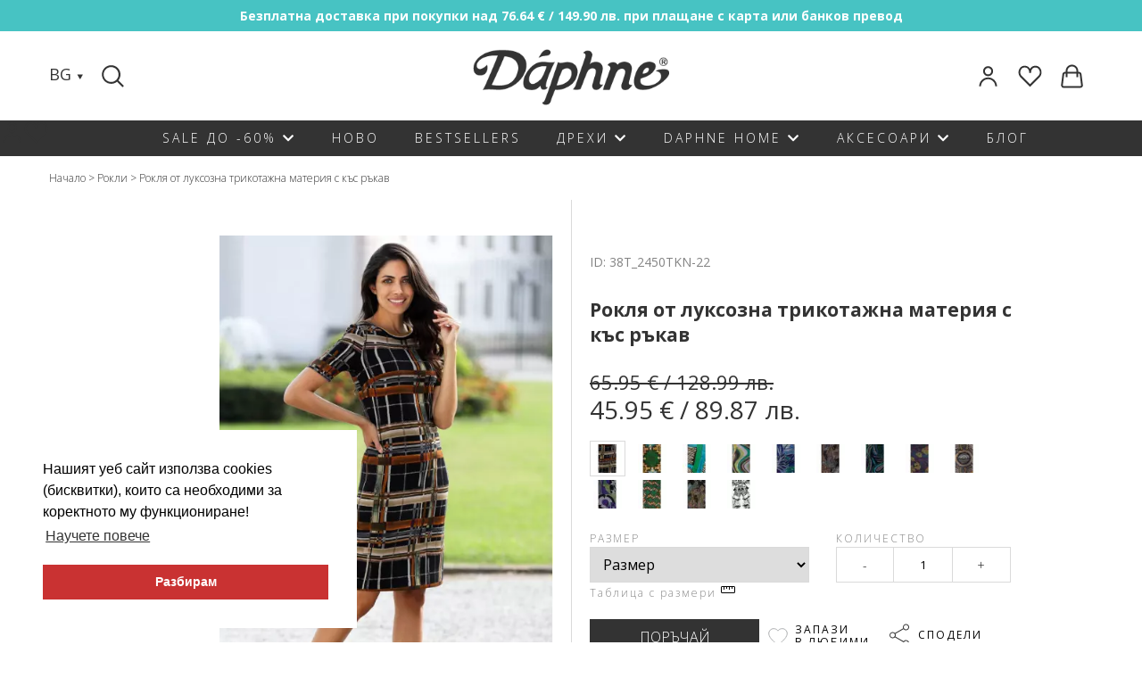

--- FILE ---
content_type: text/html; charset=utf-8
request_url: https://daphne.bg/bg-roklya-ot-luksozna-trikotazhna-materiya-s-kas-rakav-297666
body_size: 19831
content:
<!DOCTYPE html>
<!--[if IE]><![endif]-->
<!--[if IE 8 ]>
<html dir="ltr" lang="bg" class="ie8"><![endif]-->
<!--[if IE 9 ]>
<html dir="ltr" lang="bg" class="ie9"><![endif]-->
<!--[if (gt IE 9)|!(IE)]><!-->
<html dir="ltr" lang="bg">
<!--<![endif]-->
<head>
    <meta charset="UTF-8"/>
    <meta name="viewport" content="width=device-width, initial-scale=1">
    <meta http-equiv="X-UA-Compatible" content="IE=edge">
    <title>Рокля от луксозна трикотажна материя с къс ръкав - Daphne</title>
    <base href="https://daphne.bg/"/>
        <meta name="description" content="Поръчай рокля от луксозна трикотажна материя с къс ръкав на цена 45.95 €. Експресна доставка! Консултация за избор на размер: 0886 73 53 08"/>
                <link rel="stylesheet" href="/catalog/view/javascript/font-awesome/css/font-awesome.min.css">
    <link href="https://fonts.googleapis.com/icon?family=Material+Icons"
          rel="stylesheet">
    <!--app css-->

			   
				<script src="catalog/view/javascript/noUiSlider/nouislider.min.js" type="text/javascript"></script>
				<link href="catalog/view/javascript/noUiSlider/nouislider.min.css" rel="stylesheet">
				<link href="catalog/view/javascript/noUiSlider/nouislider.pips.css" rel="stylesheet">
			   
		   
        <link href="catalog/view/theme/kipo/css/colorbox.css" type="text/css" rel="stylesheet"
          media="screen"/>
        <link href="/catalog/view/javascript/magiczoomplus.css" type="text/css" rel="stylesheet"
          media="screen"/>
            <link href="https://daphne.bg/bg-roklya-ot-luksozna-trikotazhna-materiya-s-kas-rakav-297666" rel="canonical"/>
        <link href="https://daphne.bg/image/catalog/Logo-Daphne_BLACK_ver16.png" rel="icon"/>
            <link href="https://fonts.googleapis.com/css?family=Open+Sans:300,400,700" rel="stylesheet">
    <link rel="stylesheet" href="https://use.fontawesome.com/releases/v5.8.2/css/all.css" integrity="sha384-oS3vJWv+0UjzBfQzYUhtDYW+Pj2yciDJxpsK1OYPAYjqT085Qq/1cq5FLXAZQ7Ay" crossorigin="anonymous">
    <link rel="stylesheet" href="catalog/view/theme/kipo/css/main.css?v=2.5">
    <style>
        .material-icons.close {
            font-size: 15px;
            vertical-align: middle;
        }
        #filter-cont .option {
            padding: 5px 10px;
            margin: 10px;
        }
        .option.active {
            color: #ffffff;
            background-color: #a7a9ac;
        }
    </style>
    <style>
        /* --loader-- */
        #loader-main-bg{display: none; opacity: 0.7; position:fixed;top:0;right:0;bottom:0;left:0;width:100%;background-color:#fff;z-index:9999}.loader{width:49px;height:49px;position:absolute;top:50%;left:50%;margin:-25px 0 0 -25px;border:3px solid #333;border-radius:50%;border-left-color:transparent;border-right-color:transparent;animation:sp 575ms infinite linear;-o-animation:sp 575ms infinite linear;-ms-animation:sp 575ms infinite linear;-webkit-animation:sp 575ms infinite linear;-moz-animation:sp 575ms infinite linear}@keyframes  sp{100%{transform:rotate(360deg)}}@-o-keyframes sp{100%{-o-transform:rotate(360deg);transform:rotate(360deg)}}@-ms-keyframes sp{100%{-ms-transform:rotate(360deg);transform:rotate(360deg)}}@-webkit-keyframes sp{100%{-webkit-transform:rotate(360deg);transform:rotate(360deg)}}@-moz-keyframes sp{100%{-moz-transform:rotate(360deg);transform:rotate(360deg)}}
    </style>
    <!-- Global site tag (gtag.js) - Google Analytics -->
    <script async src="https://www.googletagmanager.com/gtag/js?id=G-HSS177VYWR"></script>
    <script>
    window.dataLayer = window.dataLayer || [];
    function gtag(){dataLayer.push(arguments);}
    gtag('js', new Date());
 
    gtag('config', 'G-HSS177VYWR');
    </script>
    <!-- Google Tag Manager -->
    <script>(function(w,d,s,l,i){w[l]=w[l]||[];w[l].push({'gtm.start':
                new Date().getTime(),event:'gtm.js'});var f=d.getElementsByTagName(s)[0],
            j=d.createElement(s),dl=l!='dataLayer'?'&l='+l:'';j.async=true;j.src=
            'https://www.googletagmanager.com/gtm.js?id='+i+dl;f.parentNode.insertBefore(j,f);
        })(window,document,'script','dataLayer','GTM-5VLFNSH');</script>
    <!-- End Google Tag Manager -->
        <!-- Google tag (gtag.js) -->
<script async src="https://www.googletagmanager.com/gtag/js?id=G-23WBW7CDR1"></script>
<script>
  window.dataLayer = window.dataLayer || [];
  function gtag(){dataLayer.push(arguments);}
  gtag('js', new Date());

  gtag('config', 'G-23WBW7CDR1');
  gtag('config', 'AW-990253068');
</script>    
        <script type="text/javascript">
          // we are using this flag to determine if the pixel
          // is successfully added to the header
          window.isFacebookPixelInHeaderAdded = 1;
          window.isFacebookPixelAdded=1;
        </script>

        <script type="text/javascript">
          function facebook_loadScript(url, callback) {
            var script = document.createElement("script");
            script.type = "text/javascript";
            if(script.readyState) {  // only required for IE <9
              script.onreadystatechange = function() {
                if (script.readyState === "loaded" || script.readyState === "complete") {
                  script.onreadystatechange = null;
                  if (callback) {
                    callback();
                  }
                }
              };
            } else {  //Others
              if (callback) {
                script.onload = callback;
              }
            }

            script.src = url;
            document.getElementsByTagName("head")[0].appendChild(script);
          }
        </script>

        <script type="text/javascript">
          (function() {
            var enableCookieBar = 'false';
            if (enableCookieBar === 'true') {
              facebook_loadScript("catalog/view/javascript/facebook/cookieconsent.min.js");

              // loading the css file
              var css = document.createElement("link");
              css.setAttribute("rel", "stylesheet");
              css.setAttribute("type", "text/css");
              css.setAttribute(
                "href",
                "catalog/view/theme/css/facebook/cookieconsent.min.css");
              document.getElementsByTagName("head")[0].appendChild(css);

              window.addEventListener("load", function(){
                function setConsent() {
                  fbq(
                    'consent',
                    this.hasConsented() ? 'grant' : 'revoke'
                  );
                }
                window.cookieconsent.initialise({
                  palette: {
                    popup: {
                      background: '#237afc'
                    },
                    button: {
                      background: '#fff',
                      text: '#237afc'
                    }
                  },
                  cookie: {
                    name: fbq.consentCookieName
                  },
                  type: 'opt-out',
                  showLink: false,
                  content: {
                    allow: "Agree",
                    deny: "Opt Out",
                    header: "Our Site Uses Cookies",
                    message: "By clicking Agree, you agree to our <a class=\"cc-link\" href=\"https:\/\/www.facebook.com\/legal\/terms\/update\" target=\"_blank\">terms of service<\/a>, <a class=\"cc-link\" href=\"https:\/\/www.facebook.com\/policies\/\" target=\"_blank\">privacy policy<\/a> and <a class=\"cc-link\" href=\"https:\/\/www.facebook.com\/policies\/cookies\/\" target=\"_blank\">cookies policy<\/a>."                  },
                  layout: 'basic-header',
                  location: true,
                  revokable: true,
                  onInitialise: setConsent,
                  onStatusChange: setConsent,
                  onRevokeChoice: setConsent
                }, function (popup) {
                  // If this isn't open, we know that we can use cookies.
                  if (!popup.getStatus() && !popup.options.enabled) {
                    popup.setStatus(cookieconsent.status.dismiss);
                  }
                });
              });
            }
          })();
        </script>

        <script type="text/javascript">
          (function() {
            !function(f,b,e,v,n,t,s){if(f.fbq)return;n=f.fbq=function(){n.callMethod?
            n.callMethod.apply(n,arguments):n.queue.push(arguments)};if(!f._fbq)f._fbq=n;
            n.push=n;n.loaded=!0;n.version='2.0';n.queue=[];t=b.createElement(e);t.async=!0;
            t.src=v;s=b.getElementsByTagName(e)[0];s.parentNode.insertBefore(t,s)}(window,
            document,'script','https://connect.facebook.net/en_US/fbevents.js');

            var enableCookieBar = 'false';
            if (enableCookieBar === 'true') {
              fbq.consentCookieName = 'fb_cookieconsent_status';

              (function() {
                function getCookie(t){var i=("; "+document.cookie).split("; "+t+"=");if(2==i.length)return i.pop().split(";").shift()}
                var consentValue = getCookie(fbq.consentCookieName);
                fbq('consent', consentValue === 'dismiss' ? 'grant' : 'revoke');
              })();
            }

            // system auto generated facebook_pixel.js, DO NOT MODIFY
pixel_script_filename = 'catalog/view/javascript/facebook/facebook_pixel_3_1_0.js';
// system auto generated facebook_pixel.js, DO NOT MODIFY
              facebook_loadScript(
                pixel_script_filename,
                function() {
                  var params = {
    "agent": "exopencart-2.1.0.2-3.1.0"
};
                  _facebookAdsExtension.facebookPixel.init(
                    '567142477264196',
                    {},
                    params);
                                      _facebookAdsExtension.facebookPixel.firePixel(
                      JSON.parse('{\"event_name\":\"ViewContent\",\"content_type\":\"product\",\"content_ids\":[\"297666\"],\"value\":\"45.95\",\"currency\":\"EUR\",\"content_name\":\"\\u0420\\u043e\\u043a\\u043b\\u044f \\u043e\\u0442 \\u043b\\u0443\\u043a\\u0441\\u043e\\u0437\\u043d\\u0430 \\u0442\\u0440\\u0438\\u043a\\u043e\\u0442\\u0430\\u0436\\u043d\\u0430 \\u043c\\u0430\\u0442\\u0435\\u0440\\u0438\\u044f \\u0441 \\u043a\\u044a\\u0441 \\u0440\\u044a\\u043a\\u0430\\u0432\",\"num_items\":1}'));
                                  });
                      })();
        </script>
      

<!-- Glami piXel -->
<script>
(function(f, a, s, h, i, o, n) {f['GlamiTrackerObject'] = i;
f[i]=f[i]||function(){(f[i].q=f[i].q||[]).push(arguments)};o=a.createElement(s),
n=a.getElementsByTagName(s)[0];o.async=1;o.src=h;n.parentNode.insertBefore(o,n)
})(window, document, 'script', '//www.glami.bg/js/compiled/pt.js', 'glami');

glami('create', '5cce092dd3a18b72acec899f22c27865', 'bg');
glami('track', 'PageView');
</script>
<!-- End Glami piXel -->
        

        <meta property="fb:app_id" content="317517952004303">
		<meta property="og:url" content="https://daphne.bg/bg-roklya-ot-luksozna-trikotazhna-materiya-s-kas-rakav-297666" />
		<meta property="og:site_name" content="Daphne">
		<meta property="og:title" content="Рокля от луксозна трикотажна материя с къс ръкав" />
		<meta property="og:description" content="Поръчай рокля от луксозна трикотажна материя с къс ръкав на цена 45.95 €. Експресна доставка! Консултация за избор на размер: 0886 73 53 08" />
		<meta property="og:image" content="https://daphne.bg/image/cache/catalog/product_298407/b402b955-cb92-462a-91f9-ad9ad27fbca8-466x735.jpg" />
        <meta property="og:type" content="website" />
            
</head>
<body class="product-product-297666">
<!-- Google Tag Manager (noscript) -->
<noscript><iframe src="https://www.googletagmanager.com/ns.html?id=GTM-5VLFNSH"
                  height="0" width="0" style="display:none;visibility:hidden"></iframe></noscript>
<!-- End Google Tag Manager (noscript) -->

<script id="mcjs">!function(c,h,i,m,p){m=c.createElement(h),p=c.getElementsByTagName(h)[0],m.async=1,m.src=i,p.parentNode.insertBefore(m,p)}(document,"script","https://chimpstatic.com/mcjs-connected/js/users/3145ae59e80e80fc9c15d92a0/0c1dfd7016ff9e67a6a2ed16a.js");</script>

<link rel="stylesheet" type="text/css"
      href="//cdnjs.cloudflare.com/ajax/libs/cookieconsent2/3.0.3/cookieconsent.min.css"/>
<script src="//cdnjs.cloudflare.com/ajax/libs/cookieconsent2/3.0.3/cookieconsent.min.js"></script>
<script>
    window.addEventListener("load", function () {
        window.cookieconsent.initialise({
            "palette": {
                "popup": {
                    "background": "#ffffff",
                    "text": "#000000"
                },
                "button": {
                    "background": "#c93232",
                    "text": "#ffffff"
                }
            },
            "position": "bottom-left",
            "content": {
                "message": "Нашият уеб сайт използва cookies (бисквитки), които са необходими за коректното му функциониране!",
                "dismiss": "Разбирам",
                "link": "Научете повече",
                "href": "https://daphne.bg/poveritelnost"
            }
        })
    });
</script>
<script src="https://cdnjs.cloudflare.com/ajax/libs/jquery/2.1.1/jquery.min.js" type="text/javascript"></script>
<script src="https://cdnjs.cloudflare.com/ajax/libs/jqueryui/1.12.1/jquery-ui.js"></script>
<script src="catalog/view/javascript/bootstrap/js/bootstrap.min.js" type="text/javascript"></script>
<div id="loader-main-bg">
    <div class="loader"></div>
</div>
<script>
    function IsJsonString(str) {
        try {
            JSON.parse(str);
        } catch (e) {
            return false;
        }
        return true;
    }

    $(function () {
        //setup ajax error handling
        var loader = null;
        $.ajaxSetup({
            beforeSend: function() {
                var searchParam = new URLSearchParams(this.url);

                if(searchParam.has('ajax') && this.type == 'GET') {
                    clearTimeout(loader);
                    loader = setTimeout(function () {
                        $('#loader-main-bg').show()
                    }, 1400);

                }
            },
            complete: function() {
                clearTimeout(loader);

                $('#loader-main-bg').hide();
            },
            error: function (x, status, error) {
                if(IsJsonString(x.responseText)) {
                    var response = JSON.parse(x.responseText);
                } else {
                    return;
                }


                if (x.status == 422 && response.redirect) {
                    window.location.href = response.redirect;
                }
            }
        });
    });
</script>

<script src="catalog/view/javascript/slick/src/slick.min.js" type="text/javascript"></script>
<script src="/catalog/view/javascript/jquery/jquery.colorbox-min.js" type="text/javascript"></script>
<script src="/catalog/view/javascript/magiczoomplus.js" type="text/javascript"></script>
<script src="/catalog/view/javascript/magiczoomplus_product.js" type="text/javascript"></script>
<script src="/catalog/view/javascript/velocity/velocity.min.js" type="text/javascript"></script>
<script src="https://www.google.com/recaptcha/api.js" type="text/javascript"></script>
<script src="catalog/view/javascript/glami.js" type="text/javascript"></script>
<section class="banner-cont">
    <div class="banner-item top-banner"  style="background-image: url('https://daphne.bg/image/catalog/1_1web/Screenshot 2022-03-28 154839.png')" >
                            <a href="https://daphne.bg/dostavka" style="display: inline-block">
                        <div class="banner-text">
            Безплатна доставка при покупки над 76.64 € / 149.90 лв. при плащане с карта или банков превод        </div>
                    </a>
            </div>
</section><header>
    <div class="cont">
        <section class="header-top">

            <nav class="icons flex left">
                    <section class="lang left">
    <span class="аctive">BG</span>
    <img src="image/catalog/svg/arrow-down1.svg" alt="arrow">
    <section class="lang-options">
        
        <div class="lang-menu">
                                              <a href="https://daphne.bg/bg-roklya-ot-luksozna-trikotazhna-materiya-s-kas-rakav-297666"  class="active">BG</a>
                                              <a href="https://en.daphne.bg/en-stylish-dress-297666"  class="">EN</a>
                                              <a href="https://daphnemoda.ro/ro-rochie-de-luxoas-materie-tricotat-cu-mnec-scurt-38t2450tkn22"  class="">RO</a>
          
          <span class="triangle"></span>
        </div>
    </section>
  </section>


                <div class="search-cont">
					<form id="search-form" action="/search">
                    <input type="text" name="search" aria-label="Search" id="btn-search" class="search-input"/>
					</form>
                    <div class="suggest" style="display: none;"></div>
                </div>
            </nav>
                        <a class="logo-centered" href="https://daphne.bg/"><img src="https://daphne.bg/image/catalog/logo.png" title="Онлайн магазин за дамски дрехи Daphne" alt="Daphne - дрехи за жени от производител" class="img-responsive" /></a>
            
            <nav class="icons flex right">
                <figure class="left">
                    <a href="https://daphne.bg/orders">
                        <p class="username"></p>
						<img src="image/catalog/svg/profile.svg" alt="login">
                    </a>
                </figure>
                <figure class="left">
                    <a href="https://daphne.bg/wishlist"><img src="image/catalog/svg/favorites-header.svg"
                                                            alt="favorites"></a>
                </figure>
                <figure class="in-basket left">
                    <div class="cart-cont">
                        <a href="https://daphne.bg/cart" id="cart" ><img src="image/catalog/svg/cart.svg" alt="basket"></a>
<div class="content" style="display: none">
	<div class="cart-wrapper">
		            <p>&nbsp;</p>
			<p class="center">Няма добавени продукти</p>
			<p>&nbsp;</p>
			</div>
</div>
                    </div>
                </figure>
            </nav>
            <div class="responsive menu-btn burger">
                <span class="responsive-icon top"></span>
                <span class="responsive-icon middle"></span>
                <span class="responsive-icon bottom"></span>
            </div>
        </section>
    </div>
    <nav class="main menu cf">
	<div class="lang-menu">
                <section class="lang left">
    <span class="аctive">BG</span>
    <img src="image/catalog/svg/arrow-down1.svg" alt="arrow">
    <section class="lang-options">
        
        <div class="lang-menu">
                                              <a href="https://daphne.bg/bg-roklya-ot-luksozna-trikotazhna-materiya-s-kas-rakav-297666"  class="active">BG</a>
                                              <a href="https://en.daphne.bg/en-stylish-dress-297666"  class="">EN</a>
                                              <a href="https://daphnemoda.ro/ro-rochie-de-luxoas-materie-tricotat-cu-mnec-scurt-38t2450tkn22"  class="">RO</a>
          
          <span class="triangle"></span>
        </div>
    </section>
  </section>


        </div>

        <figure class="left">
            <a href="https://daphne.bg/orders"><img src="image/catalog/svg/profile.svg" alt="login"></a>
        </figure>
        <figure class="left">
            <a href="https://daphne.bg/wishlist"><img src="image/catalog/svg/favorites-header.svg"
                                                    alt="favorites"></a>
        </figure>

        <div class="mobile-search">
            <div class="search-cont">
                <form id="search-mobile-form" action="/search">
                    <input type="text" name="search" aria-label="Mobile Search" id="btn-mobile-search" class="search-input"/>
                </form>
            </div>
        </div>
        <ul class="outer-ul flex" itemprop="WebPageElement" itemscope itemtype="http://schema.org/SiteNavigationElement">
                        <li class="outer-li">
    <a href="sale" itemprop="url"><span class="name" itemprop="name">Sale до -60%</span></a>                                                <span class="expand"><i class="fas fa-chevron-down"></i></span>
                    <ul class="drop-ul">
                        <div class="cont">
                                            <ul class="inner-ul">
                                
                                            <li class=" col-3-m ">
    <a href="vsichko-do-15-99" itemprop="url"><span class="name" itemprop="name">Всичко до 15.99</span></a>            
        </li>
            <li class=" col-3-m ">
    <a href="namaleniya-na-drehi" itemprop="url"><span class="name" itemprop="name">Нови намаления</span></a>            
        </li>
            <li class=" col-3-m ">
    <a href="nai-izgodni" itemprop="url"><span class="name" itemprop="name">най-изгодни</span></a>            
        </li>
            <li class=" col-3-m ">
    <a href="outlet" itemprop="url"><span class="name" itemprop="name">Outlet</span></a>            
        </li>
            <li class=" col-3-m ">
    <a href="vsichko-do-20-99" itemprop="url"><span class="name" itemprop="name">Всичко до 20.99</span></a>            
        </li>
            <li class=" col-3-m ">
    <a href="sale?category_id=194&amp;sort=p.date_added&amp;order=DESC&amp;page=1" itemprop="url"><span class="name" itemprop="name">РОКЛИ </span></a>            
        </li>
            <li class=" col-3-m ">
    <a href="sale?category_id=188&amp;sort=p.date_added&amp;order=DESC&amp;page=1" itemprop="url"><span class="name" itemprop="name">блузи</span></a>            
        </li>
            <li class=" col-3-m ">
    <a href="sale?category_id=185&amp;sort=p.date_added&amp;order=DESC&amp;page=1" itemprop="url"><span class="name" itemprop="name">поли</span></a>            
        </li>
            <li class=" col-3-m ">
    <a href="vsichko-do-25-99" itemprop="url"><span class="name" itemprop="name">Всичко до 25.99</span></a>            
        </li>
            <li class=" col-3-m ">
    <a href="sale?filter=&amp;category_id=208&amp;sort=p.date_added&amp;order=DESC&amp;page=1" itemprop="url"><span class="name" itemprop="name">сака</span></a>            
        </li>
            <li class=" col-3-m ">
    <a href="sale?category_id=186&amp;sort=p.date_added&amp;order=DESC" itemprop="url"><span class="name" itemprop="name">жилетки</span></a>            
        </li>
            <li class=" col-3-m ">
    <a href="sale?category_id=190&amp;sort=p.date_added&amp;order=DESC&amp;page=1" itemprop="url"><span class="name" itemprop="name">панталони</span></a>            
        </li>
            <li class=" col-3-m ">
    <a href="vsichko-do-2999" itemprop="url"><span class="name" itemprop="name">Всичко до 29.99</span></a>            
        </li>
            <li class=" col-3-m ">
    <a href="sale?category_id=183&amp;sort=p.date_added&amp;order=DESC&amp;page=1" itemprop="url"><span class="name" itemprop="name">ШАЛОВЕ </span></a>            
        </li>
            <li class=" col-3-m ">
    <a href="sale?category_id=192&amp;sort=p.date_added&amp;order=DESC&amp;page=1" itemprop="url"><span class="name" itemprop="name">Чанти</span></a>            
        </li>
            <li class=" col-3-m ">
    <a href="sale?category_id=187&amp;sort=p.date_added&amp;order=DESC&amp;page=1" itemprop="url"><span class="name" itemprop="name">колани</span></a>            
        </li>
    
                            </ul>
                                                                    </div>
                    </ul>
                            
        </li>
            <li class="outer-li">
    <a href="new-arrivals" itemprop="url"><span class="name" itemprop="name">Ново</span></a>            
        </li>
            <li class="outer-li">
    <a href="bestsellers" itemprop="url"><span class="name" itemprop="name">BESTSELLERS</span></a>            
        </li>
            <li class="outer-li">
    <span class="name">Дрехи</span>                                                <span class="expand"><i class="fas fa-chevron-down"></i></span>
                    <ul class="drop-ul">
                        <div class="cont">
                                            <ul class="inner-ul">
                                
                                            <li class=" col-3-m ">
    <a href="rokli" itemprop="url"><span class="name" itemprop="name">Рокли</span></a>                                                        <ul class="inner-ul">
                                
                                            <li class="">
    <a href="rokli/danteleni-rokli" itemprop="url"><span class="name" itemprop="name">Дантелени рокли</span></a>            
        </li>
            <li class="">
    <a href="rokli/dylgi-rokli" itemprop="url"><span class="name" itemprop="name">Дълги рокли</span></a>            
        </li>
            <li class="">
    <a href="rokli/ezhednevni-rokli" itemprop="url"><span class="name" itemprop="name">Ежедневни рокли</span></a>            
        </li>
            <li class="">
    <a href="rokli/efirni-rokli" itemprop="url"><span class="name" itemprop="name">Ефирни рокли</span></a>            
        </li>
            <li class="">
    <a href="rokli/zimni-rokli" itemprop="url"><span class="name" itemprop="name">Зимни рокли</span></a>            
        </li>
            <li class="">
    <a href="rokli/kysi-rokli" itemprop="url"><span class="name" itemprop="name">Къси рокли</span></a>            
        </li>
            <li class="">
    <a href="rokli/letni-rokli" itemprop="url"><span class="name" itemprop="name">Летни рокли</span></a>            
        </li>
            <li class="">
    <a href="rokli/midi-rokli" itemprop="url"><span class="name" itemprop="name">Миди рокли</span></a>            
        </li>
            <li class="">
    <a href="rokli/ofis-rokli" itemprop="url"><span class="name" itemprop="name">Офис рокли</span></a>            
        </li>
            <li class="">
    <a href="rokli/oficialni-rokli" itemprop="url"><span class="name" itemprop="name">Официални рокли</span></a>            
        </li>
            <li class="">
    <a href="rokli/pravi-rokli" itemprop="url"><span class="name" itemprop="name">Прави рокли</span></a>            
        </li>
            <li class="">
    <a href="rokli/razkroeni-rokli" itemprop="url"><span class="name" itemprop="name">Разкроени рокли</span></a>            
        </li>
            <li class="">
    <a href="rokli/svoboden-siluet" itemprop="url"><span class="name" itemprop="name">Рокли в свободен силует</span></a>            
        </li>
            <li class="">
    <a href="rokli/pregyrni-me-rokli" itemprop="url"><span class="name" itemprop="name">Рокли прегърни ме</span></a>            
        </li>
            <li class="">
    <a href="rokli/rizi-rokli" itemprop="url"><span class="name" itemprop="name">Рокли тип риза</span></a>            
        </li>
            <li class="">
    <a href="rokli/sateneni-rokli" itemprop="url"><span class="name" itemprop="name">Сатенени рокли</span></a>            
        </li>
            <li class="">
    <a href="rokli/trikotazhni-rokli" itemprop="url"><span class="name" itemprop="name">Трикотажни рокли</span></a>            
        </li>
            <li class="">
    <a href="rokli/floralni-rokli-cvetya" itemprop="url"><span class="name" itemprop="name">Флорални рокли на цветя</span></a>            
        </li>
    
                            </ul>
                                                        
        </li>
            <li class=" col-3-m ">
    <a href="damski-bluzi" itemprop="url"><span class="name" itemprop="name">блузи </span></a>                                                        <ul class="inner-ul">
                                
                                            <li class="">
    <a href="damski-bluzi/bluzi-dylyg-rykav" itemprop="url"><span class="name" itemprop="name">Блузи с дълъг ръкав</span></a>            
        </li>
            <li class="">
    <a href="damski-zhiletki/puloveri" itemprop="url"><span class="name" itemprop="name">Пуловери</span></a>            
        </li>
            <li class="">
    <a href="damski-bluzi/bluzi-kys-rykav" itemprop="url"><span class="name" itemprop="name">Блузи с къс ръкав</span></a>            
        </li>
            <li class="">
    <a href="damski-bluzi/danteleni-bluzi" itemprop="url"><span class="name" itemprop="name">Дантелени блузи</span></a>            
        </li>
            <li class="">
    <a href="damski-bluzi/oficialni-bluzi" itemprop="url"><span class="name" itemprop="name">Официални блузи</span></a>            
        </li>
            <li class="">
    <a href="damski-bluzi/damski-rizi" itemprop="url"><span class="name" itemprop="name">Ризи</span></a>            
        </li>
            <li class="">
    <a href="damski-bluzi/trikotazhni-bluzi" itemprop="url"><span class="name" itemprop="name">Трикотажни блузи</span></a>            
        </li>
            <li class="">
    <a href="damski-bluzi/tuniki" itemprop="url"><span class="name" itemprop="name">Туники</span></a>            
        </li>
    
                            </ul>
                                                        
        </li>
            <li class=" col-3-m ">
    <a href="poli" itemprop="url"><span class="name" itemprop="name">Поли</span></a>                                                        <ul class="inner-ul">
                                
                                            <li class="">
    <a href="poli/dylgi-poli" itemprop="url"><span class="name" itemprop="name">Дълги поли</span></a>            
        </li>
            <li class="">
    <a href="poli/kysi-poli" itemprop="url"><span class="name" itemprop="name">Къси поли</span></a>            
        </li>
            <li class="">
    <a href="poli/poli-do-kolyanoto" itemprop="url"><span class="name" itemprop="name">Поли до коляното</span></a>            
        </li>
    
                            </ul>
                                                        
        </li>
            <li class=" col-3-m ">
    <a href="saka" itemprop="url"><span class="name" itemprop="name">Сака</span></a>                                                        <ul class="inner-ul">
                                
                                            <li class="">
    <a href="saka/bleizeri" itemprop="url"><span class="name" itemprop="name">Блейзери</span></a>            
        </li>
            <li class="">
    <a href="saka/bolero" itemprop="url"><span class="name" itemprop="name">Болеро</span></a>            
        </li>
            <li class="">
    <a href="saka/kysi-palta" itemprop="url"><span class="name" itemprop="name">Къси палта</span></a>            
        </li>
            <li class="">
    <a href="saka/trikotazhni-saka" itemprop="url"><span class="name" itemprop="name">Трикотажни сака</span></a>            
        </li>
    
                            </ul>
                                                        
        </li>
            <li class=" col-3-m ">
    <a href="damski-zhiletki" itemprop="url"><span class="name" itemprop="name">Жилетки</span></a>                                                        <ul class="inner-ul">
                                
                                            <li class="">
    <a href="damski-zhiletki/3-4-rykav-zhiletki" itemprop="url"><span class="name" itemprop="name">Жилетки с 3/4 ръкав</span></a>            
        </li>
            <li class="">
    <a href="damski-zhiletki/dylyg-rykav-zhiletki" itemprop="url"><span class="name" itemprop="name">Жилетки с дълъг ръкав</span></a>            
        </li>
            <li class="">
    <a href="damski-zhiletki/pleteni-zhiletki" itemprop="url"><span class="name" itemprop="name">Плетени жилетки</span></a>            
        </li>
    
                            </ul>
                                                        
        </li>
            <li class=" col-3-m ">
    <a href="damski-pantaloni" itemprop="url"><span class="name" itemprop="name">Панталони</span></a>                                                        <ul class="inner-ul">
                                
                                            <li class="">
    <a href="damski-pantaloni/oficialni-pantaloni" itemprop="url"><span class="name" itemprop="name">Официални панталони</span></a>            
        </li>
            <li class="">
    <a href="damski-pantaloni/plat" itemprop="url"><span class="name" itemprop="name">Панталони от плат</span></a>            
        </li>
            <li class="">
    <a href="damski-pantaloni/trikotazhni-pantaloni" itemprop="url"><span class="name" itemprop="name">Панталони от трико</span></a>            
        </li>
            <li class="">
    <a href="damski-pantaloni/shiroki-pantaloni" itemprop="url"><span class="name" itemprop="name">Широки панталони</span></a>            
        </li>
    
                            </ul>
                                                        
        </li>
    
                            </ul>
                                                                    </div>
                    </ul>
                            
        </li>
            <li class="outer-li">
    <a href="daphne-home" itemprop="url"><span class="name" itemprop="name">Daphne HOME</span></a>                                                <span class="expand"><i class="fas fa-chevron-down"></i></span>
                    <ul class="drop-ul">
                        <div class="cont">
                                            <ul class="inner-ul">
                                
                                            <li class=" col-3-m ">
    <a href="daphne-home/vyzglavnitsi" itemprop="url"><span class="name" itemprop="name">Възглавници</span></a>            
        </li>
            <li class=" col-3-m ">
    <a href="daphne-home/pokrivki" itemprop="url"><span class="name" itemprop="name">Покривки</span></a>            
        </li>
            <li class=" col-3-m ">
    <a href="daphne-home/tekstilni-chanti" itemprop="url"><span class="name" itemprop="name">Текстилни чанти</span></a>            
        </li>
            <li class=" col-3-m ">
    <a href="daphne-home/interioren-tekstil" itemprop="url"><span class="name" itemprop="name">интериорен текстил</span></a>            
        </li>
    
                            </ul>
                                                                    </div>
                    </ul>
                            
        </li>
            <li class="outer-li">
    <span class="name">Аксесоари</span>                                                <span class="expand"><i class="fas fa-chevron-down"></i></span>
                    <ul class="drop-ul">
                        <div class="cont">
                                            <ul class="inner-ul">
                                
                                            <li class=" col-3-m ">
    <a href="damski-chanti" itemprop="url"><span class="name" itemprop="name">Чанти</span></a>                                                        <ul class="inner-ul">
                                
                                            <li class="">
    <a href="damski-chanti/golemi-chanti" itemprop="url"><span class="name" itemprop="name">Големи чанти</span></a>            
        </li>
            <li class="">
    <a href="damski-chanti/malki-chanti" itemprop="url"><span class="name" itemprop="name">Малки чанти</span></a>            
        </li>
            <li class="">
    <a href="damski-chanti/chanti-prez-ramo" itemprop="url"><span class="name" itemprop="name">Чанти през рамо</span></a>            
        </li>
            <li class="">
    <a href="damski-chanti/ranitsi" itemprop="url"><span class="name" itemprop="name">Чанти Раници</span></a>            
        </li>
    
                            </ul>
                                                        
        </li>
            <li class=" col-3-m ">
    <a href="kolani" itemprop="url"><span class="name" itemprop="name">Колани</span></a>                                                        <ul class="inner-ul">
                                
                                            <li class="">
    <a href="kolani/estestvena-kozha-kolani" itemprop="url"><span class="name" itemprop="name">Колани от естествена кожа</span></a>            
        </li>
    
                            </ul>
                                                        
        </li>
            <li class=" col-3-m ">
    <a href="shalove" itemprop="url"><span class="name" itemprop="name">Шалове</span></a>                                                        <ul class="inner-ul">
                                
                                            <li class="">
    <a href="shalove/zimni" itemprop="url"><span class="name" itemprop="name">Зимни шалове</span></a>            
        </li>
            <li class="">
    <a href="shalove/koprineni-shalove" itemprop="url"><span class="name" itemprop="name">Копринени шалове</span></a>            
        </li>
            <li class="">
    <a href="shalove/letni" itemprop="url"><span class="name" itemprop="name">Летни шалове</span></a>            
        </li>
            <li class="">
    <a href="shalove/fishu" itemprop="url"><span class="name" itemprop="name">Фишу</span></a>            
        </li>
    
                            </ul>
                                                        
        </li>
            <li class=" col-3-m ">
    <a href="аксесоари/gift" itemprop="url"><span class="name" itemprop="name">Gift card</span></a>            
        </li>
    
                            </ul>
                                                                    </div>
                    </ul>
                            
        </li>
            <li class="outer-li">
    <a href="blog" itemprop="url"><span class="name" itemprop="name">БЛОГ</span></a>            
        </li>
    
        </ul>
       
    </nav>
    <!--
               <div class="layout-search-panel is-desktop has-border-bottom">
                     <div class="layout-wrapper cf search-container search-open">

                         <label for="search-box" class="icon-search left" style="position: absolute;top: 17px;">
                             <a href="javascript: void (0)"></a>
                         </label>

                         <div class="search-scroller">
                             <div class="search-container">
                                 <div class="search-item">
                                     <input id="search-box" name="search" placeholder="Търси продукт" autocomplete="off" type="text">
                                 </div>
                             </div>
                         </div>

                         <span class="icon-close clear-input">
             </span>
                         <input class="search-btn btn" value="Търсене" id="search-btn" type="button">
                         <div class="suggest">

                         </div>
                     </div>
                 </div> -->

        <script type="text/javascript">
          // we are using this flag to determine if the customer chat
          // is successfully added to the header
          window.isFacebookCustomerChatInHeaderAdded = 1;
          window.isFacebookCustomerChatAdded=1;
        </script>

              
</header>

<main>
<script>
// Measure a view of product details. This example assumes the detail view occurs on pageload,
// and also tracks a standard pageview of the details page.
dataLayer.push({
  'event':'eec.detail',
        'ecommerce': {
                'detail': {
                        'actionField': {'list': 'Product page'},
                        'products': [{
                          'name': 'Рокля от луксозна трикотажна материя с къс ръкав',
                          'id': '297666',
                         }]
                }
        }
});
</script>
<style>
  @font-face {
    font-family: 'marvosym';
    src: url('/marvosym.ttf') format('truetype');
  }
  .at300b, .atc_s.addthis_button_compact {
      display: none !important;
  }
</style>
<script type="application/ld+json">
		{
		  "@context": "http://schema.org/",
		  "@type": "Product",
		  "name": "Рокля от луксозна трикотажна материя с къс ръкав",
		  "image": "https://daphne.bg/image/cache/catalog/product_298407/b402b955-cb92-462a-91f9-ad9ad27fbca8-466x735.jpg",
		  "brand": {
			"@type": "Brand",
			"name": "Daphne"
		  },
		  "offers": {
			"@type": "AggregateOffer",
							"lowPrice": "65.95",
				"highPrice": "45.95",
						"priceCurrency": "EUR"
		  }
		}



</script>

<div class="breadcrumbs">
    <div class="cont">
                        <a href="https://daphne.bg/">Начало</a>
        >
                                <a href="https://daphne.bg/rokli">Рокли</a>
        >
                                <span>Рокля от луксозна трикотажна материя с къс ръкав</span>
                    </div>
    <script type="application/ld+json">
        {
          "@context": "http://schema.org",
          "@type": "BreadcrumbList",
          "itemListElement": [
                            {
                "@type": "ListItem",
                "position": 1,
                "item": {
                    "@id": "https://daphne.bg/",
                    "name": "Начало"
                }
            }
                            ,
                                        {
                "@type": "ListItem",
                "position": 2,
                "item": {
                    "@id": "https://daphne.bg/rokli",
                    "name": "Рокли"
                }
            }
                            ,
                                        {
                "@type": "ListItem",
                "position": 3,
                "item": {
                    "@id": "https://daphne.bg/bg-roklya-ot-luksozna-trikotazhna-materiya-s-kas-rakav-297666",
                    "name": "Рокля от луксозна трикотажна материя с къс ръкав"
                }
            }
                                  ]
        }
    </script>
</div><section class="product-content product col-12-m">
  <div id="content">
    <div class="product-img col-6-m">
      <a href="https://daphne.bg/image/cache/catalog/product_298407/b402b955-cb92-462a-91f9-ad9ad27fbca8-1255x1980.jpg" class="zoom MagicZoom" id="zoom-img-cont"
         data-options="zoomPosition: inner; expand: window">
        <img id="zoom-img" src="https://daphne.bg/image/cache/catalog/product_298407/b402b955-cb92-462a-91f9-ad9ad27fbca8-466x735.jpg" alt="Рокля от луксозна трикотажна материя с къс ръкав">
      </a>
      <div class="aside">
        <div class="product-img-additional selectors">
          
			<!-- START BY Video Product -->
             <!-- END BY Video Product -->	
			
                    </div>
      </div>
    </div><!-- .product-img -->

    <div class="product-info col-6-m" id="product">

      <div class="product-id">ID: <span id="id">38T_2450TKN-22</span></div>

      <div class="product-heading">
        <h1>Рокля от луксозна трикотажна материя с къс ръкав</h1>
      </div>
                  <span class="strikethrough old-price price-inside">65.95 € / 128.99 лв.</span>
          <span class="price price-inside">45.95 € / 89.87 лв.</span>
        
      <div class="colors">
                      <figure class="color selected">
              <a href="https://daphne.bg/bg-roklya-ot-luksozna-trikotazhna-materiya-s-kas-rakav-297666"><img src="https://daphne.bg/image/cache/catalog/_deseni/38T_2450TKN-22-40x40.jpg" alt="product color"/></a>
            </figure>
                                <figure class="color">
              <a href="https://daphne.bg/prava-roklya-ot-luksozna-trikotazhna-materiya-39ub2450tkn22"><img src="https://daphne.bg/image/cache/catalog/_deseni/39Ub_2450TKN-22_MG_0531-40x40.jpg" alt="product color"></a>
            </figure>
                      <figure class="color">
              <a href="https://daphne.bg/bg-roklya-ot-elastichna-trikotazhna-materiya-s-grafichen-desen-298929"><img src="https://daphne.bg/image/cache/catalog/_deseni/38Z_Daphne_2365-40x40.jpg" alt="product color"></a>
            </figure>
                      <figure class="color">
              <a href="https://daphne.bg/roklya-ot-stegnata-trikotazhna-materiya-s-mnogotsveten-grafichen-print-v-zelenata-gama-537r2450tkn22"><img src="https://daphne.bg/image/cache/catalog/_deseni/537R-40x40.jpg" alt="product color"></a>
            </figure>
                      <figure class="color">
              <a href="https://daphne.bg/bg-prava-roklya-ot-stegnata-trikotazhna-materiya-s-floralni-motivi-v-sino-299617"><img src="https://daphne.bg/image/cache/catalog/_deseni/540R-40x40.jpg" alt="product color"></a>
            </figure>
                      <figure class="color">
              <a href="https://daphne.bg/bg-prava-roklya-ot-elastichna-trikotazhna-materiya-s-kashmireni-motivi-299695"><img src="https://daphne.bg/image/cache/catalog/_deseni/38x-40x40.jpg" alt="product color"></a>
            </figure>
                      <figure class="color">
              <a href="https://daphne.bg/bg-roklya-v-krasiv-grafichen-print-v-sino-i-zeleno-ot-stegnata-trikotazhna-materiya-299698"><img src="https://daphne.bg/image/cache/catalog/_deseni/536o-40x40.jpg" alt="product color"></a>
            </figure>
                      <figure class="color">
              <a href="https://daphne.bg/bg-roklya-v-krasiv-floralen-print-v-cvyat-burgundi-i-gorchica-na-masleno-zelena-osnova-299700"><img src="https://daphne.bg/image/cache/catalog/_deseni/539o-40x40.jpg" alt="product color"></a>
            </figure>
                      <figure class="color">
              <a href="https://daphne.bg/bg-roklya-ot-pltna-trikotazhna-materiya-s-ks-rkav-v-krasiv-grafichen-desen-299742"><img src="https://daphne.bg/image/cache/catalog/_deseni/39F-40x40.jpg" alt="product color"></a>
            </figure>
                      <figure class="color">
              <a href="https://daphne.bg/bg-elegantna-prava-roklya-s-geometrichno-floralen-desen-299746"><img src="https://daphne.bg/image/cache/catalog/_deseni/538o-40x40.jpg" alt="product color"></a>
            </figure>
                      <figure class="color">
              <a href="https://daphne.bg/prava-roklya-ot-stegnata-trikotazhna-materiya-s-grafichen-desen-v-zelena-gama-37z2450tkn22"><img src="https://daphne.bg/image/cache/catalog/_deseni/37Z-40x40.jpg" alt="product color"></a>
            </figure>
                      <figure class="color">
              <a href="https://daphne.bg/bg-roklya-ot-luksozna-trikotazhna-materiya-v-cherno-s-cvetni-kashmireni-motivi-299931"><img src="https://daphne.bg/image/cache/catalog/_deseni/37X-40x40.jpg" alt="product color"></a>
            </figure>
                      <figure class="color">
              <a href="https://daphne.bg/prava-roklya-ot-elastichno-platno-triko-s-krasivi-stilizirani-floralni-motivi-543k2450tkn22"><img src="https://daphne.bg/image/cache/catalog/_deseni/543K-40x40.jpg" alt="product color"></a>
            </figure>
                </div>

      <div class="order-details">
        <input type="hidden" name="product_id" value="297666"/>
        <div class="input-cont size-cont left">
                                                                  <div class="size-form">
                                              <div class=" required">
                          <label class="left upper"
                                 for="input-option2340550">Размер</label>
                          <select name="option[2340550]"
                                  id="input-option2340550"
                                  class="input-select 11">
                            <option value="">Размер</option>
                                                                <option value="4039137"
                                          data-quantity="10"
                                          data-text="36">
                                                                        </option>
                                                                <option value="4039142"
                                          data-quantity="10"
                                          data-text="38">
                                                                        </option>
                                                                <option value="4039143"
                                          data-quantity="10"
                                          data-text="40">
                                                                        </option>
                                                                <option value="4039140"
                                          data-quantity="10"
                                          data-text="42">
                                                                        </option>
                                                                <option value="4039144"
                                          data-quantity="10"
                                          data-text="44">
                                                                        </option>
                                                                <option value="4039141"
                                          data-quantity="10"
                                          data-text="46">
                                                                        </option>
                                                                <option value="4039139"
                                          data-quantity="10"
                                          data-text="48">
                                                                        </option>
                                                                <option value="4039138"
                                          data-quantity="10"
                                          data-text="50">
                                                                        </option>
                                                        </select>
                        </div>
                                                                                                                                                                                                                                              </div>
                                    <label class="size-chart"><span class="product-el size-guide">
                                            <a class='iframe  grey-txt up'
                                               href="/index.php?route=information/kipo_information&information_id=24">Таблица с размери                                              <img src="/image/icons/ruler.png" alt="ruler"></a>
                                        </span></label>
                

                    </div>
        <div class="input-cont qty-cont left">
          <label class="upper">Количество</label>
          <span class="cart">
							<input name="quantity" size="2" value="1" class="quantity" data-min-value="1" autocomplete="off"
                     type="text">
						</span>

        </div>
      </div>

      <div class="order-favorites">
        <input type="submit" id="order" onclick="addProductToCart('297666');" class="btn-black" value="Поръчай">

        <div class="favorites">
          <div class="favourite left " onclick="if(!$(this).hasClass('active')) {
              wishlist.add('297666');
                        } else {
                        }">
            <svg class="left" version="1.1" id="Layer_1" xmlns="http://www.w3.org/2000/svg"
                 x="0px" y="0px"

                 width="22.243px" height="20.162px" viewBox="0 0 22.243 20.162"
                 enable-background="new 0 0 22.243 20.162" xml:space="preserve">

										<path fill="none" stroke="#A8AAAD" stroke-miterlimit="10" d="M15.542,15.46c0.643-0.607,1.43-1.4,2.404-2.428

											c0.937-0.988,1.606-1.799,1.995-2.41c0.388-0.614,0.751-1.331,1.078-2.132c0.315-0.782,0.476-1.555,0.476-2.299

											c0-1.532-0.539-2.849-1.604-3.911c-1.062-1.063-2.396-1.602-3.962-1.602c-1.82,0-3.349,0.717-4.545,2.132l-0.289,0.34l-0.288-0.34

											C9.609,1.396,8.082,0.679,6.262,0.679c-1.533,0-2.85,0.539-3.912,1.602S0.748,4.659,0.748,6.191c0,0.756,0.152,1.531,0.454,2.306

											c0.308,0.798,0.661,1.513,1.05,2.124c0.379,0.605,1.049,1.415,1.991,2.411c0.947,0.998,1.765,1.814,2.427,2.424l3.123,2.895

											l1.299,1.133l1.313-1.186C13.876,16.995,14.901,16.067,15.542,15.46z"/>

									</svg>
            <span
                class="fav-label left">Запази <br>в любими</span>
          </div>
        </div>

        <div class="share">
            <div class="addthis_toolbox addthis_default_style" data-url="https://demo.opencart.com/index.php?route=product/product&amp;product_id=40"><a class="addthis_button_facebook_like" fb:like:layout="button_count"></a> <a class="addthis_button_tweet"></a> <a class="addthis_button_pinterest_pinit"></a> <a class="addthis_counter addthis_pill_style"></a></div>
            <script type="text/javascript" src="//s7.addthis.com/js/300/addthis_widget.js#pubid=ra-515eeaf54693130e"></script>
          <img src="/image/catalog/svg/share.svg" alt="share" class="product-share">
          <span class="upper product-share">Сподели</span>
        </div>
      </div>
      <p class="symbols">
                                &#70;
                      &#75;
                      &#78;
                      &#81;
                      &#88;
                </p>
      <div class="product-text">
          Вталена рокля от стегната структурирана трикотажна материя, решена в красив графичен принт върху черна основа. Роклята е с класическа дължина около коляното, къс ръкав и подчертано многоцветно бие. Без подплата.      </div>

      <div class="accordions cf">
        <div class="accordion">материали</div>
        <div class="panel">
          <p>80% памук, 15% полиестер, 5% еластан<br></p>
        </div>
        <div class="accordion last">Поддръжка</div>
        <div class="panel">
          <p>Препоръчваме деликатно машинно пране (max.40'С ) с центрофугиране или химическо чистене.
Използвайте  меки перилни препарати без избелващи компоненти или шампоан за вълна!
Гладете само от вътрешната страна!

<br></p>
        </div>
                            <div class="accordion last">
            Наличност по магазини        </div>
        <div class="panel" id="store-cont">
          <div>
            <p style="color: red">Моля изберете размер</p>
          </div>
        </div>
      </div>
    </div>
    <!-- .product-info -->
  </div>
</section>
<section class="tabs-section">

  <div class="tabs">
                    <a href="#similar" class="js-tabs-link tablink">
          <div class="   activetab "
          >Подобни</div>
        </a>
        </div>
              <div id="similar" class="mini-slider tab js-tabs-item" >
                        <div class="item ">
        <a href="https://daphne.bg/bg-elegantna-cherna-roklya-ot-trikotazhen-zhakard-s-floralni-motivi-v-cvyat-metallic-silver-300541">
            <div class="item-img">
                <img src="https://daphne.bg/image/cache/catalog/product_323611/36b80a8b-d2c4-4f8e-a118-36569f467faa-350x552.jpg" alt="Изискана черна рокля от трикотажен жакард със сребристи нишки" class="base-img">
                                    <img src="https://daphne.bg/image/cache/catalog/product_323611/7f56bbd4-0175-4602-a079-fad887a0ca68-466x735.jpg" alt="Изискана черна рокля от трикотажен жакард със сребристи нишки [1]" class="hover-img">
                            </div>
            <div class="item-info" id="300541">
                <p class="title center">
                    Изискана черна рокля от трикотажен жакард със сребристи нишки                </p>
                <p class="product-price center">
                                            <span class="new-price price">89.45 € / 174.95 лв.</span>
                                    </p>
            </div>
            
        </a>
    </div>
    <div class="item ">
        <a href="https://daphne.bg/bg-elegantna-roklya-ot-trikotazhen-zhakard-v-cherno-i-blue-coral-300496">
            <div class="item-img">
                <img src="https://daphne.bg/image/cache/catalog/product_323420/a1a8a395-069b-4462-b6d1-83941e27c22e-350x552.jpg" alt="Елегантна рокля от трикотажен жакард в черно и Blue Coral" class="base-img">
                                    <img src="https://daphne.bg/image/cache/catalog/product_323420/4e554a3f-1404-465b-878a-b7f8c6250890-466x735.jpg" alt="Елегантна рокля от трикотажен жакард в черно и Blue Coral [1]" class="hover-img">
                            </div>
            <div class="item-info" id="300496">
                <p class="title center">
                    Елегантна рокля от трикотажен жакард в черно и Blue Coral                </p>
                <p class="product-price center">
                                            <span class="new-price price">71.56 € / 139.96 лв.</span>
                                    </p>
            </div>
            
        </a>
    </div>
    <div class="item ">
        <a href="https://daphne.bg/bg-prava-roklya-ot-mek-trikotazh-s-floralen-desen-v-royal-purple-i-forest-green-300486">
            <div class="item-img">
                <img src="https://daphne.bg/image/cache/catalog/product_323415/5b407de2-adf7-46f1-8a58-b68ce2f82cff-350x552.jpg" alt="Права рокля от мек трикотаж с флорален десен в Royal Purple и Forest Green" class="base-img">
                            </div>
            <div class="item-info" id="300486">
                <p class="title center">
                    Права рокля от мек трикотаж с флорален десен в Royal Purple и Forest Green                </p>
                <p class="product-price center">
                                            <span class="old-price price">60.55 € / 118.43 лв.</span>
                        <span class="new-price price">39.95 € / 78.14 лв.</span>
                                    </p>
            </div>
                            <span class="discounted-percentage">-34%</span>
            
        </a>
    </div>
    <div class="item ">
        <a href="https://daphne.bg/bg-iziskana-roklya-ot-trikotazhen-zhakard-ss-zlatisti-nishki-300485">
            <div class="item-img">
                <img src="https://daphne.bg/image/cache/catalog/product_322880/a8ac2534-aa09-4901-ba00-a9c5c87e81bd-350x552.jpg" alt="Изискана рокля от трикотажен жакард със златисти нишки" class="base-img">
                                    <img src="https://daphne.bg/image/cache/catalog/product_322880/7d5e02e7-de63-498c-a3bc-34615864e2b4-466x735.jpg" alt="Изискана рокля от трикотажен жакард със златисти нишки [1]" class="hover-img">
                            </div>
            <div class="item-info" id="300485">
                <p class="title center">
                    Изискана рокля от трикотажен жакард със златисти нишки                </p>
                <p class="product-price center">
                                            <span class="new-price price">86.15 € / 168.49 лв.</span>
                                    </p>
            </div>
            
        </a>
    </div>
    <div class="item ">
        <a href="https://daphne.bg/bg-prava-roklya-ot-stegnata-trikotazhna-materiya-s-dinamichno-raje-300381">
            <div class="item-img">
                <img src="https://daphne.bg/image/cache/catalog/product_322046/53ab8a1b-2d5e-4045-9d30-520c423c5e93-350x552.jpg" alt="Права рокля от стегната трикотажна материя с динамично райе" class="base-img">
                            </div>
            <div class="item-info" id="300381">
                <p class="title center">
                    Права рокля от стегната трикотажна материя с динамично райе                </p>
                <p class="product-price center">
                                            <span class="old-price price">50.36 € / 98.50 лв.</span>
                        <span class="new-price price">40.14 € / 78.51 лв.</span>
                                    </p>
            </div>
                            <span class="discounted-percentage">-20%</span>
            
        </a>
    </div>
    <div class="item ">
        <a href="https://daphne.bg/bg-prava-roklya-ot-topla-trikotazhna-materiya-s-grafichen-desen-v-zeleno-i-kafyavo-299942">
            <div class="item-img">
                <img src="https://daphne.bg/image/cache/catalog/product_317829/4dd340a1-ccc3-485c-80d3-6b413feb7a02-350x552.jpg" alt="Права рокля от топла трикотажна материя с графичен десен в зелено и кафяво" class="base-img">
                                    <img src="https://daphne.bg/image/cache/catalog/product_317829/30921e69-5ab1-4ec1-ad6f-9b4b51a4e861-466x735.jpg" alt="Права рокля от топла трикотажна материя с графичен десен в зелено и кафяво [1]" class="hover-img">
                            </div>
            <div class="item-info" id="299942">
                <p class="title center">
                    Права рокля от топла трикотажна материя с графичен десен в зелено и кафяво                </p>
                <p class="product-price center">
                                            <span class="old-price price">81.04 € / 158.50 лв.</span>
                        <span class="new-price price">49.95 € / 97.69 лв.</span>
                                    </p>
            </div>
                            <span class="discounted-percentage">-38%</span>
            
        </a>
    </div>
    <div class="item ">
        <a href="https://daphne.bg/bg-roklya-ot-topla-materiya-v-a-siluet-s-krasiv-floralen-desen-v-cvyat-burgundi-i-gorchica-na-masleno-zelen-299846">
            <div class="item-img">
                <img src="https://daphne.bg/image/cache/catalog/product_317734/3ef9bbe5-8121-467d-8e26-ca0d49b65ee4-350x552.jpg" alt="Рокля от топла материя в А силует с флорален десен в цвят бургунди, горчица и маслено зеленo" class="base-img">
                                    <img src="https://daphne.bg/image/cache/catalog/product_317734/7efa102a-861f-4633-b3fa-107ad18acd02-466x735.jpg" alt="Рокля от топла материя в А силует с флорален десен в цвят бургунди, горчица и маслено зеленo [1]" class="hover-img">
                            </div>
            <div class="item-info" id="299846">
                <p class="title center">
                    Рокля от топла материя в А силует с флорален десен в цвят бургунди, горчица и маслено зеленo                </p>
                <p class="product-price center">
                                            <span class="old-price price">81.04 € / 158.50 лв.</span>
                        <span class="new-price price">49.95 € / 97.69 лв.</span>
                                    </p>
            </div>
                            <span class="discounted-percentage">-38%</span>
            
        </a>
    </div>
    <div class="item ">
        <a href="https://daphne.bg/bg-roklya-ot-meka-i-topla-materiya-v-a-siluet-s-etno-floralni-motivi-299792">
            <div class="item-img">
                <img src="https://daphne.bg/image/cache/catalog/product_317232/77dace0d-5faf-4ef2-ac95-86458f9633cc-350x552.jpg" alt="Рокля от мека и топла материя в А силует с етно-флорални мотиви" class="base-img">
                                    <img src="https://daphne.bg/image/cache/catalog/product_317232/653ae0ff-f92f-49b4-bb30-6855d3a7a190-466x735.jpg" alt="Рокля от мека и топла материя в А силует с етно-флорални мотиви [1]" class="hover-img">
                            </div>
            <div class="item-info" id="299792">
                <p class="title center">
                    Рокля от мека и топла материя в А силует с етно-флорални мотиви                </p>
                <p class="product-price center">
                                            <span class="old-price price">81.04 € / 158.50 лв.</span>
                        <span class="new-price price">49.95 € / 97.69 лв.</span>
                                    </p>
            </div>
                            <span class="discounted-percentage">-38%</span>
            
        </a>
    </div>
      </div><!--.mini-slider-->
    </section>
<section class="tabs-section">

    <div class="tabs-view">
        <div class="tablink-view activetab-view">Последно разгледани</div>
    </div>
        <div class="mini-slider tab-view new-products cf">
            <div class="item ">
        <a href="https://daphne.bg/bg-roklya-ot-luksozna-trikotazhna-materiya-s-kas-rakav-297666">
            <div class="item-img">
                <img src="https://daphne.bg/image/cache/catalog/product_298407/b402b955-cb92-462a-91f9-ad9ad27fbca8-466x734.jpg" alt="Рокля от луксозна трикотажна материя с къс ръкав" class="base-img">
                            </div>
            <div class="item-info" id="297666">
                <p class="title center">
                    Рокля от луксозна трикотажна материя с къс ръкав                </p>
                <p class="product-price center">
                                            <span class="old-price price">65.95 € / 128.99 лв.</span>
                        <span class="new-price price">45.95 € / 89.87 лв.</span>
                                    </p>
            </div>
                            <span class="discounted-percentage">-30%</span>
            
        </a>
    </div>
    </div><!--.mini-slider-->
    </section>
<script>
    $('.product-share').click(function () {
        $('.atc_s.addthis_button_compact').click()
    });

    $(".js-tabs-item:not(:first)").hide();
    $(".js-tabs-link").on("click", function (e) {
        e.preventDefault();
        var tabLink = $(this);
        var target = $(this.hash);
        // $('.lds-dual-ring').css('display', 'block')
        $(".js-tabs-link").removeClass("activetab");
        $(".js-tabs-item:visible").fadeOut("200", function () {
            tabLink.addClass("activetab");
            target.fadeIn("200", function () {
                // $('.lds-dual-ring').css('display', 'none')
                $(".mini-slider").slick("setPosition", 0); // modified here
            });
        });
    });

    $(".mini-slider").slick("setPosition", 0);

</script>


<script type="text/javascript">

    var $sizeSelector = $('[class="input-select 11"]');

    var sizeList = null;

    //$sizeSelector.click(function () {
    $(document).ready(function() {

        if (sizeList == null) {
            $.ajax({
                type: 'get',
                url: 'index.php?route=product/product/getSizeList',
                data: {product_id: '297666'},
                cache: false,
                success: function (response) {
                    sizeList = response.size_list;

                    for (var size in sizeList) {
                        var $optionSelector = $sizeSelector.find('option[data-text="' + size + '"]');
                        $optionSelector.text(size);
                        $optionSelector.show();
                    }


                },
                error: function () {
                    alert('error');
                }
            });
        }
    });

    $sizeSelector.change(function () {
        var size = $(this).find('option:selected').data('text');
        $('#store-cont').html(`<div></div>`);
        if (size !== undefined) {
            var stores = sizeList[size].storeName;
            var prevElement = $('#store-cont').prev();

            $('#store-cont > div').html(stores.join('<br>'));
            if (prevElement.hasClass('active')) {
                var height = $('#store-cont > div').height();
                $('#store-cont').css('max-height', height);
            }
        } else {
            $('#store-cont > div').html('<p style="color: red">Моля изберете размер</p>');
        }

    });


    var view_more = 'view more';

    var view_less = 'view less';


    /*	$('.option-element').on('click', function() {

            console.log('select option');

            var self = $(this);

            var parent = self.closest('.product-opitons');

            var name = self.data('name');

            var value = self.data('value');

            parent.find('.option-element').removeClass('active');

            self.addClass('active');

            $('[name="' + name + '"]').val(value);

        });*/

    /* quantity buttons */

    var $input = $('.cart input[name="quantity"]');

    function up() {

        var val = parseInt($input.val(), 10) + 1 || parseInt($input.attr('data-min-value'), 10);

        $input.val(val);

    }

    function down() {

        var val = parseInt($input.val(), 10) - 1 || 0;

        var min = parseInt($input.attr('data-min-value'), 10) || 1;

        $input.val(Math.max(val, min));

    }


    $('<a class="journal-stepper dec">-</a>').insertBefore($input).click(down);

    $('<a class="journal-stepper inc">+</a>').insertAfter($input).click(up);

    $input.keydown(function (e) {

        if (e.which === 38) {

            up();

            return false;

        }


        if (e.which === 40) {

            down();

            return false;

        }

    });


    $('.review-f-text,.review-text').on('click', function () {

        if (!$(this).hasClass('active')) {

            $(this).next().show();

            $(this).addClass('active')

        } else {

            $(this).next().hide();

            $(this).removeClass('active')

        }

    });


    $('select[name=\'recurring_id\'], input[name="quantity"]').change(function () {

        $.ajax({

            url: 'index.php?route=product/product/getRecurringDescription',

            type: 'post',

            data: $('input[name=\'product_id\'], input[name=\'quantity\'], select[name=\'recurring_id\']'),

            dataType: 'json',

            beforeSend: function () {

                $('#recurring-description').html('');

            },

            success: function (json) {

                $('.alert, .text-danger').remove();

                if (json['success']) {

                    $('#recurring-description').html(json['success']);

                }

            }

        });

    });

</script>


<script>
    $.fn.customerPopup = function (e, intWidth, intHeight, blnResize) {
        // Prevent default anchor event
        e.preventDefault();
        // Set values for window
        intWidth = intWidth || '500';
        intHeight = intHeight || '400';
        strResize = (blnResize ? 'yes' : 'no');
        // Set title and open popup with focus on it

        var strTitle = ((typeof this.attr('title') !== 'undefined') ? this.attr('title') : 'Social Share'),
            strParam = 'width=' + intWidth + ',height=' + intHeight + ',resizable=' + strResize,
            objWindow = window.open(this.attr('href'), strTitle, strParam).focus();
    };

    $('.customer.share').on("click", function (e) {
        $(this).customerPopup(e);
    });

</script>


<script type="text/javascript">

    $('#order').on('click', function () {
        $('#product').find('.error').css('border', 'none').removeClass('error');
        $.ajax({
            url: 'index.php?route=checkout/cart/add',
            type: 'post',
            data: $('#product input[type=\'text\'], #product input[type=\'hidden\'], #product input[type=\'radio\']:checked, #product input[type=\'checkbox\']:checked, [name="quantity"], #product textarea, #product select'),
            dataType: 'json',
            success: function (json) {
                $('.alert, .text-danger').remove();
                $('.form-group').removeClass('has-error');
                if (json['error']) {
                    if (json['error']['option']) {
                        for (i in json['error']['option']) {
                            var element = $('#input-option' + i.replace('_', '-'));
                            element.addClass('error');
                            element.css('border', '1px solid red');
                        }
                    }
                    if (json['error']['recurring']) {
                        $('select[name=\'recurring_id\']').after('<div class="text-danger">' + json['error']['recurring'] + '</div>');
                    }
                    // Highlight any found errors
                    $('.text-danger').parent().addClass('has-error');
                }

                if (json['success']) {
                        // Measure adding a product to a shopping cart by using an 'add' actionFieldObject
                        // and a list of productFieldObjects.
                        dataLayer.push({
                          'event': 'addToCart',
                          'ecommerce': {
                            'add': {                                // 'add' actionFieldObject measures.
                              'products': [{                        //  adding a product to a shopping cart.
                                'name': 'Рокля от луксозна трикотажна материя с къс ръкав',
                                'id': '297666',
                                'price': '65.95128.99.',
				'category': 'Рокли',
				'variant': $(".size-cont select option:selected").text(),
	                        'brand': 'Daphne',
                              }]
                            }
                          }
                        });
                    // $('header').after('<div class="alert alert-success">' + json['success'] + '</div>');

                    $('#content').parent().before('<div class="alert alert-success"><i class="fa fa-check-circle"></i> ' + json['success'] + ' <button type="button" class="close" data-dismiss="alert">&times;</button></div>');

                    $('.cart-cont').load('index.php?route=common/cart/info', function () {
                        $('option:selected').attr('selected', false);
                        // MOD.cartInit();
                    });
                    // setTimeout(function () {
                    //     $(".alert").fadeOut("slow");
                    // }, 3000)

                }
            },

            error: function (xhr, ajaxOptions, thrownError) {
                alert(thrownError + "\r\n" + xhr.statusText + "\r\n" + xhr.responseText);
            }

        });
    });

</script>

<script type="text/javascript">

    // Using Colorbox with Zoom
    var popupSelector = $('a.zoom');

    var img = popupSelector.data('popup');

    $(".iframe").colorbox({iframe: true, width: "80%", height: "80%", opacity: 0.7});
</script>

<script type="text/javascript">

    $('#review').delegate('.pagination a', 'click', function (e) {

        e.preventDefault();

        $('#review').fadeOut('slow');

        $('#review').load(this.href);

        $('#review').fadeIn('slow');

    });

    $('#review').load('index.php?route=product/product/review&product_id=297666');

    $('#button-review').on('click', function () {

        $.ajax({
            url: 'index.php?route=product/product/write&product_id=297666',

            type: 'post',

            dataType: 'json',

            data: $("#form-review").serialize(),

            beforeSend: function () {

                $('#button-review').button('loading');

            },

            complete: function () {

                $('#button-review').button('reset');

            },

            success: function (json) {

                $('.alert-success, .alert-danger').remove();

                if (json['error']) {

                    $('#review').after('<div class="alert alert-danger"><i class="fa fa-exclamation-circle"></i> ' + json['error'] + '</div>');

                }


                if (json['success']) {

                    $('#review').after('<div class="alert alert-success"><i class="fa fa-check-circle"></i> ' + json['success'] + '</div>');

                    $('input[name=\'name\']').val('');

                    $('textarea[name=\'text\']').val('');

                    $('input[name=\'rating\']:checked').prop('checked', false);

                }

            }

        });

    });

</script>


        <input type="hidden" id="fbProductID" value="297666" />
      

<script type="text/javascript"><!--
  glami('track', 'ViewContent', {
    content_type: 'product',
    item_ids: ['297666'],
    product_names: ['Рокля от луксозна трикотажна материя с къс ръкав']
  });
//--></script>

        
          
			<!-- START BY Video Product -->
           <script type="text/javascript">
           $('.mz-thumb').on('click touchstart', function () {
               $("figure.mz-figure").show();
               $('#zoom-img-cont video').remove();
           });
           $('.popup-youtube').on('click touchstart', function (e) {
             // $("figure.mz-figure").hide();
             var video = $('<video />', {
                     id: 'video',
                     src: $(e.currentTarget).attr('data-image'),
                     type: 'video/mp4',
                     controls: true
             }).prop({
                     muted: true,
                     autoplay: true,
                     loop: true,
             });
             video.appendTo($('#zoom-img-cont'));
             $('#video').on('canplay', function (event) {
                     $("figure.mz-figure").hide();
             });
           });
   
           $( document ).ready(function() {
               setTimeout(() => {
                 console.log( "document loaded" );
                 $( '.popup-youtube    ' ).first().trigger( "click" );
               }, 100)
           });
           </script>

           <style>
             video {
               width: 100%;
               height: auto;
             }
           </style>
       <!-- END BY Video Product -->	
			
</main>
<footer>
    <section class="footer-top">
        <div class="cont">
            <section class="subscribe">
                <form id="newsletter" action="https://daphne.us14.list-manage.com/subscribe/post?u=3145ae59e80e80fc9c15d92a0&amp;id=88a29db674" method="post" target="_blank">
                    <label>Запишете се за последните ни тенденции</label>
                    <input type="email" value="" name="EMAIL" aria-label="Email Footer" class="required email" id="mce-EMAIL">
                    <input class="btn-black" type="submit" value="Запишете се">
                </form>

                <section class="socials">
                    <a href="https://www.facebook.com/Daphne.Bulgaria" target="_blank" rel="nofollow"><img src="image/catalog/svg/fb.svg" alt="facebook icon"></a>
                    <a href="https://www.instagram.com/daphne.bg/" target="_blank" rel="nofollow"><img src="image/catalog/svg/instagram.svg" alt="instagram icon"></a>
                </section>

                <figure class="payment">
                    <img src="image/catalog/payment.png" alt="payment icon">
                </figure>
            </section>
                            <section class="footer-list one">
                    <ul>
                        <li class="upper">Зa DÁPHNЕ</li>
                                                    <li><a href="za-nas">За нас</a></li>
                                                    <li><a href="magazini">Магазини</a></li>
                                                    <li><a href="kontakti">Контакти</a></li>
                                                    <li><a href="blog">Всички новини</a></li>
                                                    <li><a href="obshti-usloviya">Условия за ползване</a></li>
                                                    <li><a href="poveritelnost">Политика за поверителност</a></li>
                                            </ul>
                </section>
                            <section class="footer-list one">
                    <ul>
                        <li class="upper">Зa клиенти</li>
                                                    <li><a href="dostavka">Доставка</a></li>
                                                    <li><a href="plashtane">Плащане</a></li>
                                                    <li><a href="vrashtane-zamyana">Връщане и замяна</a></li>
                                                    <li><a href="podarachni-vaucheri">Подаръчни ваучери</a></li>
                                                    <li><a href="daphnе-loyalty-card">Dáphnе loyalty card</a></li>
                                                    <li><a href="sitemap">Карта на сайта</a></li>
                                            </ul>
                </section>
                    </div>
    </section>

    <section class="footer-bottom">
        <p></p>
    </section>

        <script type="text/javascript">
          // checks if the facebook code in header is successfully added
          // and if not, will try to add in the pixel code to the footer
          if (typeof window.isFacebookPixelInHeaderAdded === 'undefined') {
            function facebook_loadScript(url, callback) {
              var script = document.createElement("script");
              script.type = "text/javascript";
              if(script.readyState) {  // only required for IE <9
                script.onreadystatechange = function() {
                  if (script.readyState === "loaded" || script.readyState === "complete") {
                    script.onreadystatechange = null;
                    if (callback) {
                      callback();
                    }
                  }
                };
              } else {  //Others
                if (callback) {
                  script.onload = callback;
                }
              }

              script.src = url;
              document.getElementsByTagName("head")[0].appendChild(script);
            }
          }
        </script>

        <script type="text/javascript">
          // checks if the facebook code in header is successfully added
          // and if not, will try to add in the pixel code to the footer
          if (typeof window.isFacebookPixelInHeaderAdded === 'undefined') {
            (function() {
              var enableCookieBar = 'false';
              if (enableCookieBar === 'true') {
                facebook_loadScript("catalog/view/javascript/facebook/cookieconsent.min.js");

                // loading the css file
                var css = document.createElement("link");
                css.setAttribute("rel", "stylesheet");
                css.setAttribute("type", "text/css");
                css.setAttribute(
                  "href",
                  "catalog/view/theme/css/facebook/cookieconsent.min.css");
                document.getElementsByTagName("head")[0].appendChild(css);

                window.addEventListener("load", function(){
                  function setConsent() {
                    fbq(
                      'consent',
                      this.hasConsented() ? 'grant' : 'revoke'
                    );
                  }
                  window.cookieconsent.initialise({
                    palette: {
                      popup: {
                        background: '#237afc'
                      },
                      button: {
                        background: '#fff',
                        text: '#237afc'
                      }
                    },
                    cookie: {
                      name: fbq.consentCookieName
                    },
                    type: 'opt-out',
                    showLink: false,
                    content: {
                      allow: "Agree",
                      deny: "Opt Out",
                      header: "Our Site Uses Cookies",
                      message: "By clicking Agree, you agree to our <a class=\"cc-link\" href=\"https:\/\/www.facebook.com\/legal\/terms\/update\" target=\"_blank\">terms of service<\/a>, <a class=\"cc-link\" href=\"https:\/\/www.facebook.com\/policies\/\" target=\"_blank\">privacy policy<\/a> and <a class=\"cc-link\" href=\"https:\/\/www.facebook.com\/policies\/cookies\/\" target=\"_blank\">cookies policy<\/a>."                    },
                    layout: 'basic-header',
                    location: true,
                    revokable: true,
                    onInitialise: setConsent,
                    onStatusChange: setConsent,
                    onRevokeChoice: setConsent
                  }, function (popup) {
                    // If this isn't open, we know that we can use cookies.
                    if (!popup.getStatus() && !popup.options.enabled) {
                      popup.setStatus(cookieconsent.status.dismiss);
                    }
                  });
                });
              }
            })();
          }
        </script>

        <script type="text/javascript">
          // checks if the facebook code in header is successfully added
          // and if not, will try to add in the pixel code to the footer
          if (typeof window.isFacebookPixelInHeaderAdded === 'undefined') {
            (function() {
              !function(f,b,e,v,n,t,s){if(f.fbq)return;n=f.fbq=function(){n.callMethod?
              n.callMethod.apply(n,arguments):n.queue.push(arguments)};if(!f._fbq)f._fbq=n;
              n.push=n;n.loaded=!0;n.version='2.0';n.queue=[];t=b.createElement(e);t.async=!0;
              t.src=v;s=b.getElementsByTagName(e)[0];s.parentNode.insertBefore(t,s)}(window,
              document,'script','https://connect.facebook.net/en_US/fbevents.js');

              var enableCookieBar = 'false';
              if (enableCookieBar === 'true') {
                fbq.consentCookieName = 'fb_cookieconsent_status';

                (function() {
                  function getCookie(t){var i=("; "+document.cookie).split("; "+t+"=");if(2==i.length)return i.pop().split(";").shift()}
                  var consentValue = getCookie(fbq.consentCookieName);
                  fbq('consent', consentValue === 'dismiss' ? 'grant' : 'revoke');
                })();
              }

              // system auto generated facebook_pixel.js, DO NOT MODIFY
pixel_script_filename = 'catalog/view/javascript/facebook/facebook_pixel_3_1_0.js';
// system auto generated facebook_pixel.js, DO NOT MODIFY
                facebook_loadScript(
                  pixel_script_filename,
                  function() {
                    var params = {
    "agent": "exopencart-2.1.0.2-3.1.0"
};
                    _facebookAdsExtension.facebookPixel.init(
                      '567142477264196',
                      {},
                      params);
                                          _facebookAdsExtension.facebookPixel.firePixel(
                        JSON.parse('{\"event_name\":\"ViewContent\",\"content_type\":\"product\",\"content_ids\":[\"297666\"],\"value\":\"45.95\",\"currency\":\"EUR\",\"content_name\":\"\\u0420\\u043e\\u043a\\u043b\\u044f \\u043e\\u0442 \\u043b\\u0443\\u043a\\u0441\\u043e\\u0437\\u043d\\u0430 \\u0442\\u0440\\u0438\\u043a\\u043e\\u0442\\u0430\\u0436\\u043d\\u0430 \\u043c\\u0430\\u0442\\u0435\\u0440\\u0438\\u044f \\u0441 \\u043a\\u044a\\u0441 \\u0440\\u044a\\u043a\\u0430\\u0432\",\"num_items\":1}'));
                                      });
                          })();
          }
          window.isFacebookPixelAdded=1;
        </script>

              
</footer>

              

<script src="/catalog/view/javascript/velocity/velocity.min.js"></script>
<script src="catalog/view/javascript/main.js?v=2.5"></script>
<script src="catalog/view/javascript/common.js"></script>
<script type="application/ld+json">{"@context":"https://schema.org","@type":"WebSite","url":"https://daphne.bg/","name":"Daphne.bg","description":"Елегантни дамски дрехи, носени с удоволствие от жени на всяка възраст ⭐ Онлайн магазин за модерни дамски облекла на страхотни цени ☎️ 0886 73 53 08","potentialAction":{"@type":"SearchAction","target":"https://daphne.bg/search?search={search}","query-input":"required name=search"}}</script>
<script type="application/ld+json">{"@context":"https://schema.org","@type":"Organization","url":"https://daphne.bg/","logo":"https://daphne.bg/image/catalog/logo.png"}</script>
<script type="application/ld+json">{"@context":"https://schema.org","@type":"OnlineStore","name": "Онлайн Магазин за Дамски Дрехи","description": "Елегантни дамски дрехи, носени с удоволствие от жени на всяка възраст ⭐ Онлайн магазин за модерни дамски облекла на страхотни цени ☎️ 0886 73 53 08","image": "https://daphne.bg/image/catalog/logo.png","logo": "https://daphne.bg/image/catalog/logo.png","parentOrganization": {"@type": "OnlineBusiness","name": "Daphne.bg","url": "https://daphne.bg/"},"address": {"@type": "PostalAddress","postalCode": "9020","streetAddress": "ул. Перперикон 9","addressCountry": "BG","addressLocality": "Варна"},"interactionStatistic": {"@type": "InteractionCounter","userInteractionCount": 12532,"interactionType": "https://schema.org/TradeAction"},"foundingDate": "2013-09-07"}</script>
</body>
</html>


--- FILE ---
content_type: text/css
request_url: https://daphne.bg/catalog/view/theme/kipo/css/main.css?v=2.5
body_size: 10383
content:

*{-webkit-box-sizing:border-box;-moz-box-sizing:border-box;box-sizing:border-box;margin:0;padding:0}ul{margin-left:15px;list-style-type:none}nav ul,ul.clean{margin-left:0;list-style-type:none !important}a,a:visited{text-decoration:none;color:inherit}h1,h2{font-weight:normal}a:focus{outline:none}a::-moz-focus-inner{border:0}input,select,textarea{outline:0}input[type="button"]{outline:none}input[type="button"]::-moz-focus-inner{border:0}button{outline:none}button::-moz-focus-inner{border:0}p{margin-bottom:10px}input,textarea,select,button{font-family:inherit}.animated{opacity:0;-webkit-animation-duration:1s;animation-duration:1s;-webkit-animation-fill-mode:forwards;animation-fill-mode:forwards}.slide-to-top.in-view{-webkit-animation-name:slide-to-top;animation-name:slide-to-top}.slide-to-center.in-view{-webkit-animation-name:slide-to-center;animation-name:slide-to-center;animation-delay:.4s}.slide-to-left{position:relative;right:-50px;transition:all .5s ease .3s}.slide-to-left.in-view{right:0;opacity:1}.slide-to-right{position:relative;left:-50px;transition:all .5s ease .3s}.slide-to-right.in-view{left:0;opacity:1}@-webkit-keyframes slide-to-top{0%{-webkit-transform:translate3d(0, 50%, 0);transform:translate3d(0, 50%, 0);visibility:visible;opacity:0}100%{-webkit-transform:translate3d(0, 0, 0);transform:translate3d(0, 0, 0);opacity:1}}@-webkit-keyframes slide-to-center{0%{visibility:visible;opacity:0}100%{opacity:1}}@keyframes slide-to-center{0%{visibility:visible;opacity:0}100%{opacity:1}}.row{display:block !important;width:100%;margin-bottom:10px}.col-8-m{float:left;width:66.6%}.col-7-m{float:left;width:60%}.col-6-m,.col-md-6{float:left;width:50%}.col-5-m{float:left;width:40%}.col-4-m,.col-md-4{float:left;width:33.3%}.col-3-m,.col-md-3{float:left;width:25%}.col-2-m{float:left;width:20%}.grid-2{display:grid;grid-template-columns:repeat(2, 1fr)}.left{float:left}.right{float:right}.upper{text-transform:uppercase}.center{text-align:center}.aright{text-align:right}.cf{clear:both}.flex{display:flex;display:-webkit-flex;align-items:center;justify-content:center}.overflow{overflow:hidden}.opacity{opacity:1 !important}.no-pad{padding:0}.margin-top{margin-top:30px}.margin-bottom{margin-bottom:10px}.btn-black{background:#333;text-align:center;border:1px solid transparent !important;outline:0;color:#fff !important;text-transform:uppercase;cursor:pointer;-webkit-appearance:none;-moz-appearance:none;-ms-appearance:none;appearance:none;transition:all .3s ease-in}.btn-black:hover{-webkit-appearance:none;-moz-appearance:none;-ms-appearance:none;appearance:none;color:#000 !important;background:transparent;border:1px solid #000 !important;transition:all .3s ease-in}.btn-black.stroke{background:transparent;border:1px solid black;color:#000 !important;transition:all .3s ease-in}.btn-black.stroke:hover{color:#fff !important;background:#333;border:1px solid transparent;transition:all .3s ease-in}.grid-6{display:grid;grid-template-columns:repeat(6, 1fr)}.show{opacity:1 !important;visibility:visible !important;-webkit-transition:all .3s;-moz-transition:all .3s;-o-transition:all .3s;transition:all .3s}.discounted-percentage{position:absolute;top:20px;left:0;border-radius:50%;width:50px;height:50px;text-align:center;display:flex;align-items:center;justify-content:center;z-index:109;color:white;background-color:#d63027}header,footer,section,article,nav{display:block}figure img{max-width:100%}h1{font-size:36px;line-height:40px}h2{font-size:24px;line-height:40px}h3{font-size:20px;line-height:40px}h5{font-size:14px;line-height:16px}h1,h2,h3,h4,h5{font-weight:normal}@font-face{font-family:'caresym-webfont';src:url("../fonts/caresym-webfont.eot");src:url("../fonts/caresym-webfont.eot?#iefix") format("embedded-opentype"),url("../fonts/caresym-webfont.woff") format("woff"),url("../fonts/caresym-webfont.svg#webfont") format("svg")}input[type=submit]{background:#333;text-align:center;border:0;outline:0;color:#fff;text-transform:uppercase;cursor:pointer;-webkit-appearance:none;-moz-appearance:none;-ms-appearance:none;appearance:none}select,input,textarea{height:40px;padding:0 10px;text-align:left;border:1px solid #dadada;position:relative}textarea{height:100px}.cart-wrapper{padding:20px}.mini-cart-info.table-responsive{padding-bottom:40px}.mini-cart-total.right{padding-bottom:20px}.btn{display:inline-block;height:40px;padding:2px 15px;font-size:16px;line-height:40px;font-weight:300;background:#333;text-align:center;border:0;outline:0;color:#fff !important;text-transform:uppercase;cursor:pointer}body{background:#fff;font-size:14px;line-height:1.4em;color:#333;font-weight:300;font-family:'Open Sans', sans-serif}.cont{width:1200px;margin:0 auto;padding:0 15px}main{position:relative;overflow:hidden;min-height:55vh}.breadcrumbs{font-size:12px;margin:15px 0}.breadcrumbs a:hover{text-decoration:underline}a:hover{text-decoration:none !important}input#input-coupon{margin-top:6px}.content{position:absolute;top:50px;width:470px;background-color:#fff;right:-10px;padding:20px;display:none;z-index:500;-webkit-box-shadow:0 5px 14px 2px rgba(0,0,0,0.1);-moz-box-shadow:0 5px 14px 2px rgba(0,0,0,0.1);box-shadow:0 5px 14px 2px rgba(0,0,0,0.1)}.overlay{width:100%;height:100%;position:absolute;top:0;left:0;right:0;z-index:100;background:rgba(0,0,0,0.6);opacity:0;visibility:hidden}.overlay.active{opacity:1 !important;visibility:visible !important}body .account-login .cont .a span{width:15%}body.information-information main .cont{padding-top:30px}#content>div.heading>h1{padding-top:20px;padding-bottom:20px}.banner-cont .top-banner{position:relative;width:100%;height:auto;background:#47c3c3;text-align: center}.banner-cont .top-banner .banner-text{margin:5px 15px;text-align:center;color:#fff;font-weight:bold}.banner-cont .popup-banner{position:fixed;z-index:1000;width:100vw;height:100vh;top:0;background-color:rgba(0,0,0,0.5)}.banner-cont .popup-banner img,.banner-cont .popup-banner .banner-text{position:absolute;top:50%;left:50%;margin-right:-50%;transform:translate(-50%, -50%)}.banner-cont .popup-banner .banner-text{background:rgba(255,255,255,0.7);padding:10px 20px;font-size:21px;font-weight:400;text-align:center;text-transform:uppercase;letter-spacing:2px}@media only screen and (min-width: 768px){.banner-cont .top-banner{min-height: 35px}.banner-cont .top-banner .banner-text{line-height: 25px}.banner-cont .top-banner .banner-text br{display: contents}}.ct-gallery-item figcaption{padding:0px 130px}.ct-gallery-itemDefaultHover figcaption{background-color:rgba(13,13,13,0)}.ct-fw-700{color:rgba(13,13,13,0)}.ct-gallery-item .btn-default{background-color:#000000 !important}#d_quickcheckout .btn-group-justified>.btn-group{border-radius:0 !important;text-transform:uppercase;min-width:20px}#d_quickcheckout .btn{padding-left:0;padding-right:0}#payment_address_heading_heading{display:none}#d_quickcheckout .btn-default{color:#333 !important;text-transform:uppercase;text-shadow:none;background-color:#f5f5f5;background-image:none;background-repeat:repeat-x;border-color:rgba(0,0,0,0.25)}#d_quickcheckout .panel-default>.panel-heading{color:#fff;background-color:#f5f5f5;border:none;padding: 10px}#d_quickcheckout .panel-default>.panel-heading .panel-title{color:#333333;font-size:14px;font-weight:bold}#d_quickcheckout .panel-default>.panel-heading .panel-title .icon{display:none}#d_quickcheckout div.required .control-label::before{color:#333}.breadcrumb{margin:20px auto 10px;border-radius:0}#container .row{margin:0}#container .row #content{padding:0}#container .row #content #d_quickcheckout .row{margin:0}#container .row #content #d_quickcheckout .btn-group{margin-left:0}#container .row #content #d_quickcheckout .btn-group .btn{border:1px solid #e6e6e6;border-radius:0}#container .row #content #d_quickcheckout .btn-group .btn.active{border:1px solid #333}#d_quickcheckout a{color:#333;display:inline}#d_quickcheckout .panel-title{margin-top:0;margin-bottom:0;font-size:13px;color:inherit}#d_quickcheckout input[type=radio]{margin:-9px -20px 0}#d_quickcheckout .btn-lg{padding:0px 10px;font-size:13px}#d_quickcheckout .btn-primary{color:#ffffff;text-shadow:0 -1px 0 rgba(0,0,0,0.25);background-color:#333;background-image:linear-gradient(to bottom, #333, #333);background-repeat:repeat-x;border-color:#333 #333 #333}#d_quickcheckout .btn-primary:focus{background-color:#333 !important}#d_quickcheckout .btn-primary.active{background-color:#333 !important}#d_quickcheckout .btn-primary:active{background-color:#333 !important}#d_quickcheckout .btn-primary:hover{background-color:#333;border:2px solid #666}.btn{display:inline-block;height:40px;padding:0px 15px;font-size:16px;line-height:40px;background:#333;text-align:center;border:0;outline:0;color:#fff !important;text-transform:uppercase;cursor:pointer}#d_quickcheckout .form-horizontal .control-label{padding-top:7px;margin-bottom:0;text-align:left}.form-group input,textarea{min-width:150px !important}#d_quickcheckout input[type=checkbox]{min-width:25px !important;float:left;height:15px !important;width:15px;display:inline-block}#payment_address_form{position:relative;height:auto;margin-bottom:50px}#payment_address_form .form-group .col-xs-7{padding:0;width:70%}#payment_address_form .form-group .col-xs-5{width:30%;padding:0}#d_quickcheckout .form-horizontal .form-group{margin-left:0}#payment_address_company_input{position:absolute;bottom:-50px;width:100%;left:0;padding:0;margin:10px auto}header{position:relative}section.lang.left a,section.lang.left span{font-size:18px;font-weight:400}section.lang.left span{cursor: pointer}.header-top{height:100px;text-align:center}.header-top .logo-centered{left:unset}.header-top .logo-centered img{position:absolute;margin:20px auto 0;width:220px;left:0;right:0}#logo{padding-top:8px;position:absolute;left:50%;-moz-transform:translate(-50%, 0);-o-transform:translate(-50%, 0);-ms-transform:translate(-50%, 0);-webkit-transform:translate(-50%, 0);transform:translate(-50%, 0)}#logo img{max-height:69px}.icons{width:auto;height:100%}.icons figure{padding:0 10px}.icons figure a,.icons figure img{display:block}.lang{margin-right:10px;position:relative}.lang img{vertical-align:middle;width:15px}.lang:hover .lang-options{opacity:1;visibility:visible;-webkit-transition:all .5s;-moz-transition:all .5s;-o-transition:all .5s;transition:all .5s}.lang-options{opacity:0;visibility:hidden;-webkit-transition:all .5s;-moz-transition:all .5s;-o-transition:all .5s;transition:all .5s;position:absolute;top:25px;left:-5px;z-index:200;-webkit-box-shadow:0 5px 14px 2px rgba(0,0,0,0.1);-moz-box-shadow:0 5px 14px 2px rgba(0,0,0,0.1);box-shadow:0 5px 14px 2px rgba(0,0,0,0.1);background-color:#fff}.lang-options a{display:block;padding:5px 10px}nav.main{background:#333;margin:0;color:#fff;position:relative}nav.main .lang-menu{display:none}nav.main .expand{display:none}.inner-ul li{padding:0;margin:0}.outer-ul{height:40px;max-width:1200px;margin:0 auto}.outer-ul li{display:inline-block;height:100%;margin:0 20px;line-height:40px;font-size:14px;text-transform:uppercase;letter-spacing:3px}.outer-ul li a,.outer-ul li span:not(.name){display:inline-block;position:relative;color:#fff}.outer-ul li span:not([itemprop="name"]){cursor: pointer}.outer-ul li a:before,.outer-ul li span:not(.name):before{content:"";position:absolute;width:100%;height:1px;bottom:8px;left:0;background-color:#fff;visibility:hidden;-webkit-transform:scaleX(0);transform:scaleX(0);-webkit-transition:all 0.3s ease-in-out 0s;transition:all 0.3s ease-in-out 0s}.outer-ul li a:hover:before,.outer-ul li span:not(.name):hover:before{visibility:visible;-webkit-transform:scaleX(1);transform:scaleX(1)}.outer-ul .inner-ul li .inner-ul li a:hover:before{visibility: hidden;}.outer-ul li:hover .drop-ul{visibility:visible;opacity:1;-webkit-transition:all .3s;-moz-transition:all .3s;-o-transition:all .3s;transition:all .3s}.outer-ul li:hover .overlay{opacity:1}.drop-ul{visibility:hidden;opacity:0;width:100%;min-height:250px;padding:20px 0;margin:0;background:white;position:absolute;left:0;right:0;z-index:999;-webkit-transition:all .3s;-moz-transition:all .3s;-o-transition:all .3s;transition:all .3s}.drop-ul li{margin:0}.drop-ul li:hover{border:0}.drop-ul a{color:#333 !important}.drop-ul a:hover{color:black !important}.drop-ul .cont{padding:0 20px}.inner-ul{margin:0}.inner-ul .inner-ul{margin: 0 0 12px;}.inner-ul li{margin:0;display:block}.inner-ul li .inner-ul li{list-style: disc;color: #333;display: list-item;padding: 0 0 0 2px;margin: 0 0 0 14px;letter-spacing: 1px;text-transform: none;line-height: 24px;}.menu-btn{display:none;position:absolute;top:20px;bottom:10px;left:20px;width:28px;height:24px;color:#333;z-index:0;cursor:pointer;margin:auto}.menu-btn .responsive-icon{display:block;position:absolute;width:100%;height:2px;-webkit-border-radius:20px;-moz-border-radius:20px;-ms-border-radius:20px;border-radius:20px}.menu-btn .responsive-icon.top{top:0;background:#333}.menu-btn .responsive-icon.middle{top:7px;background:#333}.menu-btn .responsive-icon.bottom{top:14px;background:#333}.in-basket{position:relative}.in-basket span{background:#D31A28;border-radius:50%;text-align:center;display:flex;justify-content:center;align-items:center;font-size:8px;width:13px;height:12px;position:absolute;bottom:15px;right:1px;color:#fff}.search-cont{display:flex;align-items:center;position:relative}.search-cont h1{font-size:36px}.search-cont span{flex:1;font-size:12px}.search-cont input[type="text"]{font-size:16px;color:#000;border:none;background-image:url(/image/catalog/svg/search.svg);background-repeat:no-repeat;background-position:center left 5px;background-size:25px;height:30px;padding-left:30px;width:25px;outline:none;cursor:pointer;transition:width 0.5s}.search-cont input[type="text"]:hover{font-size:16px;color:#000;text-align:left;max-width:300px;width:300px;height:30px;padding:12px;padding-left:30px;background-image:url(/image/catalog/svg/search.svg);border:1px solid #333}.search-cont input[type="text"]:focus{font-size:16px;color:#000;text-align:left;width:300px;max-width:300px;height:30px;padding:12px;padding-left:30px;background-image:url(/image/catalog/svg/search.svg);border:1px solid #333}.tablink-view{color:#000;font-weight:700;text-decoration:underline;font-size:21px;text-transform:uppercase;margin:0 15px}.tabs-view{display:flex;align-items:center;justify-content:center;width:auto !important;height:auto !important;background-color:white !important}.tab-view{margin:0;position:relative}.tab-view .slick-list{overflow:hidden}.suggest{text-align:center;position:absolute;background:white none repeat scroll 0% 0%;width:300px;left:0;overflow-y:scroll;height:600px;top:25px;z-index:1000;border:1px solid #333333;display:inline-block}.suggest .item{width:50% !important}.suggest .item .item-img img{width:100%}h4.col-sm-2.control-h4{padding-top:100px}.mobile-search{display:none}.mobile-search input{font-family:'Open Sans', sans-serif}.tel-text{display:inline-block;vertical-align:top;margin-left:15px}p.symbols{font-size:20px;margin:20px 0;font-family:'caresym-webfont'}.main-cover{margin:30px 0}.main-cover figure{position:relative}.main-cover img{width:100%;height:100%;display:block;object-fit:cover}.banners{margin-bottom:100px}#gallery a{position:relative;display:inline-block}#gallery a span{display:block;position:absolute;top:50px;left:20px;width:100px}.grid{width:100%;overflow:hidden}.grid-item{background-size:cover;background-repeat:no-repeat;background-position:center center;margin-bottom:30px;position:relative}.grid-item img{display:block;width:100%;height:100%;object-fit:cover}.grid-small{width:370px;height:300px}.grid-double-height{width:370px;height:630px}.grid-double-width{width:770px;height:300px}.label{display:block;position:absolute;z-index:20;background:rgba(255,255,255,0.7);padding:10px 20px;font-size:21px;font-weight:400;text-align:center;text-transform:uppercase;letter-spacing:2px}.label a{display:block;width:100%;height:100%}.top-left{top:50px;left:0;padding-left:30px}.top-right{top:50px;right:0;padding-right:30px}.top-center{top:50px;left:50%;-moz-transform:translate(-50%, 0);-o-transform:translate(-50%, 0);-ms-transform:translate(-50%, 0);-webkit-transform:translate(-50%, 0);transform:translate(-50%, 0);min-width:60%}.center-center{top:50%;left:50%;-moz-transform:translate(-50%, -50%);-o-transform:translate(-50%, -50%);-ms-transform:translate(-50%, -50%);-webkit-transform:translate(-50%, -50%);transform:translate(-50%, -50%);min-width:35%}.bottom-left{bottom:50px;left:0;padding-left:30px}.bottom-right{bottom:50px;right:0;padding-right:30px}.heading h1,.heading h2{text-transform:uppercase;font-weight:700;letter-spacing:3px}.product-slider{margin-top:50px}.product-slider .heading{padding-left:20px}.slider-arrow{width:20px;position:absolute;top:45%;transform:translateY(-50%);z-index:10;cursor:pointer}.slider-arrow.prev{left:-25px;transition:none}.slider-arrow.prev:hover{transition:all .1s ease}.slider-arrow.next{right:-25px;transition:none}.slider-arrow.next:hover{transition:all .1s ease}.products-list{margin-bottom:80px;overflow:hidden}.products-list .cat-products{display:grid;grid-template-columns:25% 25% 25% 25%}.products-list .cont{overflow-anchor:none}.description ul{list-style:disc;margin-bottom:10px;line-height:22px}.description ul li{margin: 0 0 6px}#load-more{display:block;margin:0 auto}#close-filter{display:none}.item{position:relative;min-height:250px;margin:15px 0;padding:0 5px;display:inline-block;float:left;text-decoration:none;color:inherit;width:100%}.item .item-img{position:relative;text-align:center;box-sizing:initial}.item .item-img img{max-width:250px;display:inline}.item .item-img .base-img{opacity:1}.item .item-img .hover-img{opacity:0;z-index:5;top:0;left:0;right:0;position:absolute;text-align:center;transition:all .5s ease;margin:0 auto;height:99%;width:auto}.item .item-img:hover .hover-img{opacity:1}.item-info{margin-top:5px;font-size:15px}.product-price{font-weight:600;font-size:18px;margin:20px 0 0 0}.select{width:340px;height:40px;margin:0 25px;padding:0 10px;text-align:left;border:1px solid #dadada;display:inline-block;position:relative}.select.active .select-menu{opacity:1;visibility:visible;-webkit-transition:all .5s;-moz-transition:all .5s;-o-transition:all .5s;transition:all .5s}.select span{font-size:20px;line-height:38px;cursor:pointer;font-weight:500}.select span.sort-item{font-size: 14px;font-weight: 400;line-height: 28px}.noUi-connect{background-color:#333333}.filter-item{width:auto}.filter-item .option{padding:5px !important;display:inline-grid;width:16%;text-align:center}#filter-cont{max-width:1200px;top:auto !important;position:absolute;z-index:110;min-height:300px;margin:0px auto;left:0px;right:0px;padding:10px 70px 0;padding-bottom:10px;text-align:left}#filter-cont .filter-group{display:table-row;padding:5px 0}#filter-cont .filter-group .filter-title{display:table-cell;width:20%;padding:0;padding-bottom:5px;vertical-align:top}#filter-cont .filter-group .filter-items{text-align:left;margin:0}#filter-cont .filter-group .filter-items:last-of-type{margin-bottom:20px !important}#filter-cont .filter-group .filter-items input[type="checkbox"]{display:none}#filter-cont .filter-group .filter-items input[type="checkbox"]:checked+label::after{content:"";position:absolute;display:inline-block;height:4px;width:8px;border-left:2px solid;border-bottom:2px solid;-webkit-transform:rotate(-45deg);-ms-transform:rotate(-45deg);transform:rotate(-45deg);left:2px;top:5px}#filter-cont .filter-group .filter-items label{position:relative;display:inline-block}#filter-cont .filter-group .filter-items label:before{content:"";display:inline-block;height:12px;width:12px;border:1px solid;left:0}#filter-cont .filter-group .filter-items .option{margin:2px 0;min-width:45px;padding:0 5px;background:#fff;background:linear-gradient(to right, #333 50%, #fff 50%);background-size:201% 100%;background-position:right bottom;transition:all 0.5s ease}#filter-cont .filter-group .filter-items .option.active{position:relative;color:#000}#filter-cont .filter-group .filter-items .option.active i{position:absolute;top:-6px;right:-6px;border-radius:50%;text-align:center;background:#333;color:#fff;line-height:6px;width:15px;height:15px;font-size:10px;padding:3px 2px;border:1px solid white;font-family:"Open Sans", sans-serif}#filter-cont .buttons-group{text-align:center}#filter-cont .buttons-group input[type="button"]{display:inline-block}.select-menu{opacity:0;visibility:hidden;-webkit-transition:all .5s;-moz-transition:all .5s;-o-transition:all .5s;transition:all .5s;width:100%;background:white;position:absolute;border:1px solid #dadada;top:40px;left:0;z-index:110;cursor:pointer}.select-menu h4{padding:24px}.select-menu #column-right{float:right;width:33%;position:absolute;right:15%;bottom:70px}.select-menu #column-right .contenta{width:100%;display:inline-block}.icon-filter,.icon-close{position:absolute;right:15px;top:6px}.icon-close{top:10px}.icon-sort{position:absolute;right:5px;top:7px}.select-menu.sort-cont{padding:0 10px}.select-menu.sort-cont a{line-height:2}.username{float:left;font-size:13px;margin:8px 10px 0px 0}.noUi-background{background-color:#dadada;border:0;border-radius:0;box-shadow:none}.noUi-connect{background-color:#000}.box-content{width:80% !important;margin:0 auto;position:relative}.noUi-horizontal{height:2px;position:absolute;left:0;right:0;top:0}.noUi-horizontal .noUi-handle{width:15px;height:15px;background-color:#000;border:0;border-radius:0;box-shadow:none}.noUi-horizontal .noUi-handle:before,.noUi-horizontal .noUi-handle:after{content:none}.noUi-horizontal .noUi-handle .tooltip{width:50px;border-radius:0;height:auto;background:#000;border:0;color:#fff;top:17px;left:-18px}.noUi-horizontal .noUi-handle .tooltip span{line-height:20px}.product-content{padding:0 20%;overflow:hidden;position:relative;clear:both;border-bottom:1px solid #dadada}.product-img{padding:40px 20px 40px 0;float:left;position:relative;z-index:10}.product-text{font-size:16px;line-height:25px}.zoom{width:calc(80% - 20px);float:right;text-align:left}.zoom img{width:100%;max-width:none !important;max-height:none !important}.aside{width:20%;float:left;margin-right:20px;overflow:visible;position:relative}.product-img-additional{max-height:734px;text-align:center;height:515px}.product-img-additional .image-additional{max-width:102px !important;cursor:pointer;margin-bottom:30px}.product-img-additional .image-additional img{width:100%;max-width:100%}.product-img-additional .slick-list{height:515px !important;overflow:hidden}.vertical-arrow{position:absolute;cursor:pointer;left:50%;-moz-transform:translate(-50%, 0);-o-transform:translate(-50%, 0);-ms-transform:translate(-50%, 0);-webkit-transform:translate(-50%, 0);transform:translate(-50%, 0)}.vertical-arrow.next{bottom:-27px}.vertical-arrow.prev{top:-27px}.vertical-arrow img{width:20px}.vertical-arrow.slick-disabled{display:none !important}.product-info{padding:60px 0 60px 60px;border-left:1px solid #dadada}.product-info .strikethrough{text-decoration:line-through;font-size:22px}.product-id{font-size:14px;font-weight:400;text-transform:uppercase;color:#838383}#voucher-from-to{width:50%;float:left}#voucher-theme{width:50%;float:left}#voucher-theme input{display:inline;width:auto;margin-bottom:auto;height:auto;min-width:auto !important}#voucher-theme input[type="text"]{height:40px;padding:0 10px;text-align:left;border:1px solid #dadada;position:relative;display:block;width:80%;margin-bottom:10px}#voucher-theme textarea{height:104px;width:80%;border:1px solid #dadada}.vouchers-order{text-align:center}.vouchers-order .btn-primary{display:block;margin:10px auto 0}.vouchers-order input[type="checkbox"]{height:auto}.product-heading{margin:30px 0}.product-heading h1{font-size:21px;font-weight:700;line-height:28px}.price-inside{font-size:28px;font-weight:400}.old-price{text-decoration:line-through;font-size:16px}html[lang="bg"] .old-price{display: block}html[lang="bg"] .product-info .old-price{margin: 0 0 12px}p.title.center{height:40px;overflow:hidden}.colors{margin:20px 0;overflow:hidden}.colors figure{width:40px;height:40px;float:left;margin-right:10px;display:flex;align-items:center;justify-content:center}.colors figure img{width:32px;height:32px;display:block}.colors figure.selected{border:1px solid #dadada}.order-details,.size-form{overflow:hidden}.order-details label,.size-form label{color:#838383;font-size:12px;letter-spacing:2px}.size-cont{width:65%;margin-right:30px}.size-chart{cursor:pointer}.input-select{width:100%;font-size:16px}.qty-cont{width:25%;overflow:hidden}.qty-cont label{width:100%;float:left}.inc,.dec{width:33.3%;height:40px;float:left;text-align:center;border:1px solid #dadada;display:flex;align-items:center;justify-content:center;cursor:pointer}.quantity{width:33.3%;float:left;text-align:center;border-left:0;border-right:0}.order-favorites{margin:20px 0 50px 0;overflow:hidden}#order{width:190px;float:left;border-radius:0px;font-size:16px;height:40px;font-weight:300}.favorites,.share{float:left;margin:5px 10px;cursor:pointer;display:flex;align-items:center;justify-content:center}.favorites img,.favorites svg,.share img,.share svg{margin-right:8px}.favorites span,.share span{color:#000;font-size:12px;line-height:14px;letter-spacing:2px;text-transform:uppercase;font-weight:500}svg#Layer_1{color:#000;margin-top:5px}.washing{display:block;margin-top:15px}.accordions{margin-top:50px;border-bottom:1px solid #dadada}.accordion{width:100%;background-color:#fff;font-size:14px;letter-spacing:2px;text-transform:uppercase;color:#333;padding:10px 0;border-top:1px solid #dadada;transition:0.4s;cursor:pointer}.accordion:after{content:url("/image/catalog/svg/showmore.svg");float:right;margin-left:5px}.accordion.active:after{content:url("/image/catalog/svg/close.svg")}.panel{padding:0 10px;background-color:white;color:#333;max-height:0;overflow:hidden;transition:max-height 0.2s ease-out}.tabs-section{padding:0 10%;margin:60px 0}.tabs{display:flex;align-items:center;justify-content:center;width:auto !important;height:auto !important;background-color:white !important}.tablink{font-size:21px;text-transform:uppercase;color:#666;margin:0 60px;cursor:pointer}.tablink.activetab{color:#000;font-weight:700;text-decoration:underline}.mini-slider .item{padding:0;overflow:hidden}.mini-slider .item-img{padding:0 5px}.tab{margin:0;position:relative}.tab .slick-list{overflow:hidden}.footer-top{border-top:1px solid #dadada;border-bottom:1px solid #dadada;padding:30px 0;overflow:hidden}.footer-list{width:25%;float:left}.footer-list ul{padding-left:30px}.footer-list li{font-size:14px;margin:10px 0}.footer-list li.upper{font-weight:400;margin-top:0}.footer-list li:hover a{text-decoration:underline !important}.subscribe{width:50%;float:left}#newsletter{overflow:hidden}#newsletter label{display:block;margin-bottom:20px;font-size:14px;font-weight:400;text-transform:uppercase}#newsletter input{float:left;height:40px}#newsletter input[type=email]{width:55%;padding:0 10px}#newsletter input[type=submit]{width:auto;font-size:16px;font-weight:300}.socials{margin:20px 0 0 0;clear:both}.socials a{display:inline-block;margin-right:10px}.payment{margin-top:20px}img.payment-image{display:none}.footer-bottom{text-align:center;padding:5px 0;font-size:12px}.footer-bottom p{margin:0}.form-group{width:100%;display:inline-block}.form-group label{display:inline-block;float:left;width:90%}.form-group input,.form-group textarea{display:block;width:80%;margin-bottom:10px}.form-group a{margin-bottom:10px;display:block}.input-group-btn{margin-left:10px;position:relative;top:6px}input[name="coupon"]{width:320px;float:left}.table-responsive table{width:100%}.table-responsive table thead{font-weight:700}.table-responsive table tr{border-bottom:1px solid grey}.table-responsive table tr td{padding:10px;max-width:100px}.table-responsive button{border:0;padding-right:0;background:transparent}.table-responsive i{cursor:pointer;color:grey;margin-right:10px}.table-responsive img{max-width:47px}td.total{min-width:80px}fieldset{border:0;padding:20px 20px 0}fieldset legend{font-weight:700;text-align:left}.well{margin-bottom:20px}.well p{padding-right:15px}.buttons{overflow:hidden;clear:both;padding-top:25px;padding:60px 0 60px 0px}.alert{text-align:center;font-size:16px;margin-bottom:10px}.alert a{font-weight:bold}.alert-danger,.text-danger{color:red}.alert-danger i,.text-danger i{color:inherit}.alert-success{color:green;position:fixed;/*min-height:200px;*/padding:30px;/*border:2px solid #3c763d;*/top:50% !important;left:50%;transform:translate(-50%, -50%);width:1170px;line-height:24px;z-index:9999999999;background:#fff;box-shadow: rgba(0, 0, 0, 0.15) 0px 5px 15px 0px;}.alert-success>.close{background:transparent;cursor:pointer;border:none;right:5px;top:5px;font-size:38px;color:#3c763d;position:absolute;line-height: 22px}.alert-danger{color:#D31A28;position:fixed;min-height:200px;padding:30px;border:2px solid #D31A28;top:50% !important;left:50%;transform:translate(-50%, -50%);width:80%;line-height:40px;z-index:9999999999;background:#fff}#cboxClose{position:absolute;top:20px;right:30px;background:url("/image/catalog/svg/close.svg") no-repeat;width:25px;height:25px;bottom:auto;z-index:99999999}#cboxClose:hover{background:url("/image/catalog/svg/close-dark.svg") no-repeat}.cont .alert-success{margin-top:-13px}.cont .alert-success .close{margin:0 5px;width:20px;height:20px;background:white}.cont .alert-danger{margin-top:-13px}.cont .alert-danger .close{margin:0 5px;width:20px;height:20px;background:transparent;cursor:pointer;border:none;right:20px;top:0;font-size:46px;color:#D31A28;position:absolute}.bootstrap-datetimepicker-widget{display:none;margin-top:-74px;background-color:white;border:1px solid #ccc}.intro-light{float:left;padding:10px 0 50px;display:block;width:100%;text-align:left}.intro-light2{float:left;width:30%;max-height:555px;overflow-y:scroll;margin-bottom:50px}.intro-light2 .shop-item{padding:10px 0}.intro-light2 .shop-item p:last-of-type{margin:0}.intro-light2 .shop-item:hover{background-color:#EFEFEF;cursor:pointer}tr.intro-light{width:100%;padding:0}.order-list tr td{padding:4px !important;max-width:122px !important;width:15% !important}.order-list tr{margin:10 0 0px !important}.status-page{margin-top:5vw}.map-overlay{background:transparent;position:relative;width:70%;height:70%;top:555px;margin-top:-555px;float:right;pointer-events:none}.payment-m{width:800px;max-width:90%;position:fixed;z-index:10;background:white;margin:0 auto;display:block;float:none;left:0;right:0;max-height:480px;overflow-y:auto;color:black;-webkit-box-shadow:0px 0px 50px -22px rgba(0,0,0,0.75);-moz-box-shadow:0px 0px 50px -22px rgba(0,0,0,0.75);box-shadow:0px 0px 50px -22px rgba(0,0,0,0.75)}.account-menu{display:none}#d_quickcheckout .row .col-md-8,#d_quickcheckout .row .col-md-4,#d_quickcheckout .row .col-xs-12{display:inline-block;padding:0 15px}#d_quickcheckout .row .col-md-8{padding:0}#column-right{clear:both;float:right;width:25%;margin:10px 0}#column-right a{padding:10px;margin:5px;display:block;text-decoration:none}#column-right a:hover{background-color:grey;color:white}.column-left{float:left;width:75%}.column-left table{width:100%}.column-left table th,.column-left table td{WIDTH:49%;TEXT-ALIGN:LEFT;DISPLAY:inline-block}.column-left table tr{margin:10px 0;display:block;BORDER-BOTTOM:1px solid}.column-left table thead>tr{margin-bottom:0}.column-left table td:last-child{border-bottom:0px}.column-left table tbody>tr:nth-last-child(1){border-bottom:none}.column-left .col-4-m{padding:20px}#address .right{float:none}.buttons.center input[type="checkbox"]{height:auto}.buttons.center input[type="submit"]{display:block;margin:10px auto}.form-group{text-align:left}input[name="newsletter"]{height:auto;margin:0 auto}.radio-inline{width:150px !important;text-align:center}.collapsing{position:relative;height:0;overflow:hidden;-webkit-transition-timing-function:ease;-o-transition-timing-function:ease;transition-timing-function:ease;-webkit-transition-duration:.35s;-o-transition-duration:.35s;transition-duration:.35s;-webkit-transition-property:height, visibility;-o-transition-property:height, visibility;transition-property:height, visibility}.collapse{display:none}.collapse.in{display:block}tr.collapse.in{display:table-row}tbody.collapse.in{display:table-row-group}.panel .buttons{overflow:hidden}.panel input,.panel select,.panel textarea{margin-bottom:10px}.panel .panel-heading{margin:10px 0;padding:10px 0;border-bottom:1px solid grey}.panel .panel-title{font-size:17px}.panel .panel-title a,.panel .panel-title a:visited{text-decoration:none}#payment_view{display:none}.checkbox,.radio{margin-bottom:10px}a.agree{color:red}#payment_address_form #payment_address_fax_input,#payment_address_form #payment_address_customer_group_id_input{display:none}#shipping_address_form #shipping_address_company_input{display:none}.collection-image{width:260px;height:340px;background-position:center;background-size:220px;background-repeat:no-repeat;position:absolute}.case-image{height:340px;background-position:center;background-size:220px;background-repeat:no-repeat;position:relative}.mfp-close{color:white !important}.row.gallpage{border-bottom:none;display:inline-block !important}.row.gallpage .text-left ul{display:inline}.row.gallpage .text-left ul li{display:inline}.row.gallpage .text-left ul li a{margin:0 5px}.row.gallpage .text-left ul li.active{font-weight:bold}.row.gallpage .text-right{text-align:right}.box-gallery{border:1px solid white}.col-gall-12 h1{margin:15px auto}.albdesc img{width:100%}@media screen and (max-width: 1540px){.qty-cont{width:30%}.size-cont{width:50%}}@media screen and (max-width: 1400px){.content{padding:0 30px}}@media screen and (max-width: 1280px){.product-info{padding:60px 0 60px 20px}.product-img-additional{max-height:715px}.product-img-additional .image-additional{max-width:99px !important}.product-content{width:80%;margin:0 auto;padding:0}.qty-cont{width:40%}.products-list{margin-bottom:80px;overflow:hidden}.products-list .cat-products{display:grid;grid-template-columns:33.3% 33.3% 33.3%}.item .item-img img{width:100%;display:inline}}@media screen and (max-width: 1280px){.grid{width:calc(100% + 20px) !important;height:auto !important}.grid .grid-item{position:relative !important;left:auto !important;top:auto !important;display:inline-block;margin:10px 20px 10px 0}.grid .grid-item.grid-double-height,.grid .grid-item.grid-small{width:calc(49.6002% - 22px) !important;height:630px}.grid .grid-item.grid-double-width{width:calc(100% - 20px) !important}}@media screen and (max-width: 1200px){.cont{width:90%}.slick-slider{width:90%;margin:0 auto}.homepage figure{width:100%;margin:0 auto}.grid{margin:0 auto}.grid-small{width:300px;height:244px}.grid-double-height{width:300px;height:516px}.grid-double-width{width:630px;height:244px}}@media screen and (max-width: 1100px){.tabs-section{padding:0 40px}.product-img-additional{max-height:540px}}@media all and (max-width: 1000px){.input-cont.qty-cont.left{width:30%}.favorites,.share{margin:10px auto}.homepage figure{width:100%;margin:0 auto}.homepage .cont{overflow:hidden}.grid{width:100%;overflow:hidden}.grid-small{width:226px;height:184px}.grid-double-height{width:226px;height:397px}.grid-double-width{width:482px;height:184px}.product-slider{margin:0}.search-cont input[type="text"]:focus{width:95%;font-family:'Open Sans', sans-serif !important}#d_quickcheckout .row{width:100%;display:inline-block !important}#d_quickcheckout .row .col-md-6,#d_quickcheckout .row .col-md-4,#d_quickcheckout .row .col-md-12{width:100%;padding-left:0;padding-right:0;display:inline-block}#d_quickcheckout .row #cart_view{display:inline-block;width:100%;padding-left:0;padding-right:0}#d_quickcheckout .row #confirm_view .panel-default{padding-bottom:10px}#d_quickcheckout .panel-body{padding:0}.intro-light{width:100%}#map-container{width:100% !important}}@media all and (max-width: 980px){.outer-ul li{margin:0 10px}.inner-ul li{padding:0;margin:0}.search-cont input[type="text"]:focus{width:80%}}@media all and (max-width: 880px){.footer-top .cont{display:flex;flex-wrap:wrap}.footer-list{width:50%}.footer-list.one{order:1}.footer-list.two{order:2}.subscribe{width:100%;margin-top:30px;padding:0 50px;order:3}#content .row{margin:0 auto}#content .row .col-6-m{width:100%}#content .row .col-6-m .well .form-group input,#content .row .col-6-m .well .form-group textarea{width:100%}}@media all and (max-width: 812px){.product .col-6-m{width:100%}.product-content{width:95%}.content{border:0;padding:0 20px}.product-img{padding:20px 0}.zoom{width:100%;text-align:center;margin-bottom:20px;padding:0 50px}.aside{width:100%}.product-img-additional{height:auto;max-height:unset}.product-img-additional .image-additional{max-width:65px !important;margin:5px}.product-info{border:0;padding:30px 0}.product-heading{margin:5px 0 30px}.tabs-section{margin:30px 0 0 0}.select{width:300px}.select:first-child{margin-bottom:20px}.search-cont input[type="text"]:focus{width:68%}.favorites,.share{float:left;margin:10px 0px 0px 10px;cursor:pointer;display:flex;align-items:center;justify-content:center}.favorites span,.share span{color:rgba(31,31,31,0.96);font-size:10px;line-height:12px;letter-spacing:2px;text-transform:uppercase}.filters a{display:block;width:100%}.filter-item .option.active{width:100%;margin-left:270% !important}.products-list .cat-products{display:grid}#newsletter input[type=submit]{width:100%;margin-top:10px}#newsletter input[type=email]{width:100%}fieldset{width:100% !important;margin:20px 0}fieldset .form-group input,fieldset .form-group textarea{width:100%}#address .col-sm-10{width:100%}#input-country,#input-zone{width:100%}.form-group label{width:100% !important;margin:0 auto;display:block}.size-cont,.qty-cont{width:50%}.alert-success{color:green;position:fixed;line-height:24px;padding:15px 35px 15px 15px;z-index:100;background:#fff;width: 95%}.cont .alert-success{position:absolute;top:auto}.cont .alert-danger{position:absolute;top:auto}}@media all and (max-width: 1000px) and (min-width: 767px){.label{padding:5px 10px;font-size:14px}}@media all and (max-width: 767px){.cont{width:100%}.grid-6{grid-template-columns:repeat(4, 1fr)}.grid{width:100% !important;height:auto !important}.grid .grid-item{position:relative !important;left:auto !important;top:auto !important;display:inline-block;margin:10px 20px 10px 0}.grid .grid-item.grid-double-height,.grid .grid-item.grid-small,.grid .grid-item.grid-double-width{width:100% !important;height:auto}.header-top .logo-centered{display:flex;position:relative;left:unset;height:100%;margin-top:20px}.header-top .logo-centered img{position:relative;left:unset}.mobile-search{display:block}.mobile-search input{margin:0 auto 0 30px;display:block;width:85%;top:90px;height:30px;background-image:url(/image/catalog/svg/search.svg);background-repeat:no-repeat;background-position:center right 5px;background-size:20px}nav.main{display:none;height:100vh;overflow-x:hidden;width:0;position:absolute;background:white;left:-10px;top:-5px;z-index:110}nav.main .expand{display:block}nav.main span.expand{display:inline;position:absolute;top:0;line-height:60px;opacity:1;right:20px;width:30px;font-size:16px;color:#000;text-align:center;cursor:pointer}nav.main .lang-menu{color:black;position:relative !important;display:block}nav.main .lang-menu .lang{margin-right:10px;position:relative !important;top:35px;left:180px}nav.main .left{position:absolute;top:30px;left:230px}nav.main .left:nth-of-type(2){left:270px}nav.main>ul{display:block;margin:90px 0 0 0;overflow-y:auto;width:100%}.outer-li{display:inline-block;margin:0 25px;line-height:45px;z-index:1}.outer-li:hover .drop-ul{visibility:visible;opacity:1}.menu-btn{display:block;bottom:unset;margin-bottom:0;margin-top:7px}.header-top .img-responsive{display:block;margin:0 auto;width:250px}.header-top .icons{height:auto}.header-top nav.flex.right{position:absolute;top:20px;right:10px;overflow:hidden}.header-top .logo-centered img{width:180px;margin:0 auto}.outer-ul{height:auto}.outer-ul li{display:block;position:relative;line-height:60px;padding-left:50px;color:#000}.outer-ul li:hover{border-bottom:none}.outer-ul .mobile-login,.outer-ul .mobile-cart{display:inline-block;color:orange;font-size:24px}section#filter-cont.select-menu{margin-left:0px !important;padding-top:0px;padding-right:15px;padding-left:15px;top:250px}#column-right{right:15px !important;padding:0 !important}#d_quickcheckout .col-md-4,#d_quickcheckout .col-md-6,#d_quickcheckout .col-md-8{width:100%;display:inline-block;padding:0}.order-details label{color:#838383;font-size:9px;letter-spacing:1px}.outer-ul li a{display:inline-block;position:relative;color:#333}.drop-ul,.inner-ul{display:none;visibility:visible;opacity:1;box-shadow:none;position:static;background:#fff;height:auto;padding:0}.drop-ul li,.inner-ul li{margin:0;padding:0}.drop-ul.active,.inner-ul.active{display:flex}.drop-ul.active .inner-ul,.inner-ul.active .inner-ul{display:block}.drop-ul.active .inner-ul.menu-banner,.inner-ul.active .inner-ul.menu-banner{display:none}.drop-ul.active .inner-ul li,.inner-ul.active .inner-ul li{margin:0;padding:0}.drop-ul.active li.col-3-m,.inner-ul.active li.col-3-m{width:100%;padding:0 !important}.icons.left{display:none}.menu-btn{display:block;z-index:120}.main-cover.homepage{margin:0 0 15px 0}.banners{margin-bottom:40px}.homepage figure{width:100%}.grid{width:100%}.grid-item{margin-bottom:15px}.grid-small,.grid-double-height,.grid-double-width{width:100%;height:auto}.product-slider{margin:30px 0}.table-responsive{overflow:scroll}table .text-left .input-group input{margin-right:10px}table .text-left .input-group .input-group-btn{display:inherit;text-align:center}table .text-left .input-group .input-group-btn button{display:inline-block}.order-favorites{margin:20px 0 30px}.filter-item .option.active{width:100%;margin-left:240% !important}}@media all and (max-width: 767px){.contact-us.col-6-m{width: 100%;float: none}.contact-us .buttons{padding: 10px 0 20px}.header-top{height:60px}.row.gallpage{display:inline-block !important;height:auto}.row.gallpage .text-left{width:100%;text-align:center}.row.gallpage .text-left ul{display:inline}.row.gallpage .text-left ul li{display:inline}.row.gallpage .text-left ul li a{margin:0 5px}.row.gallpage .text-left ul li.active{font-weight:bold}.row.gallpage .text-right{width:100%;text-align:center}.alert-danger{min-height:160px;padding:20px;border:1px solid #D31A28;top:30% !important;left:50%;transform:translate(-50%, -30%);width:90%}}@media all and (max-width: 580px){.header-top .logo-centered{margin:20px auto;margin-bottom:0}#close-filter{position:absolute;top:20px;right:20px;display:inline-block}#filter-cont{display:block;top:0 !important;z-index:110;height:100%}#filter-cont h4{width:100%}#filter-cont #column-right{width:100%;position:initial;padding-top:100px}#filter-cont .filter-item{width:100%}#filter-cont .filter-group{width:100%;display:inline-block;vertical-align:top}#filter-cont .filter-group:last-of-type{width:100%}#filter-cont .grid-6{grid-template-columns:repeat(3, 1fr)}.col-3-m{width:100%}.icons figure:nth-child(2){display:none}.select{margin:0}.footer-list ul{padding-left:0}.subscribe{padding:0 20px}.order-favorites{margin:20px 0 30px}.order-favorites #order{width:100%}.order-favorites .favorites,.order-favorites .share{width:50%;margin:10px 0}#payment_address_form .form-group .col-xs-7{padding:0;width:100%}#payment_address_form .form-group .col-xs-5{width:100%;padding:0}.size-cont{width:100%}.input-cont.qty-cont.left{width:50%}#map-container{width:100% !important;height:80vw !important}.products-list .cat-products{display:grid;grid-template-columns:repeat(2, 1fr)}}@media all and (max-width: 480px){.col-3-m{width:100%}.zoom{padding:0 20px}.qty-cont{width:50%;margin-top:15px}.icons figure:first-child{display:none}.label{font-size:14px}.subscribe{padding:0 10px}.input-group input{width:100%}.input-group .input-group-btn{margin-left:0}.input-group .input-group-btn input{width:auto}#d_quickcheckout .btn-group-justified>.btn-group{min-width:100%}#d_quickcheckout .btn-group-justified>.btn,#d_quickcheckout .btn-group-justified>.btn-group{display:inline-block !important}.alert-danger{top:20% !important;transform:translate(-50%, -20%)}.discounted-percentage{top:20px;width:35px;height:35px;font-size:12px}}@media all and (max-width: 420px){.qc-checkout-product{overflow:scroll}.buttons{display:flex;flex-direction:column}.buttons .pull-right{width:100%;order:1}.buttons .pull-right a{width:100%}.buttons .pull-left{width:100%;margin:20px 0;order:2;border:1px solid #333}.buttons .pull-left a{background:transparent;width:100%;color:#333 !important;line-height:25px}#filter-cont .grid-6{grid-template-columns:repeat(2, 1fr);grid-column-gap:10%}}@media all and (max-width: 360px){.header-top .img-responsive{width:200px}}.material-icons{font-family:none}#modal-agree{position:fixed;top:0;width:100%;height:100%;display:block;margin:0 auto;right:0;left:0;background:rgba(121,121,121,0.5)}#modal-agree .modal-dialog{position:absolute;top:0;overflow-y:scroll;width:71%;display:block;height:calc(100% - 150px);margin:50px auto;right:0;left:0;background:white;padding:20px;box-shadow:0px 0px 15px 0px rgba(0,0,0,0.75);border:1px solid #ccc}#modal-agree .modal-dialog .modal-header{margin:20px 0 50px}#modal-agree .modal-dialog .modal-header .close{width:20px;float:right}#modal-agree .modal-dialog .modal-header .modal-title{text-transform:capitalize;font-size:20px;display:block;text-align:center;font-weight:700}.hide{display:none}.subcategory{font-size:14px;text-transform:uppercase;letter-spacing:3px;position:fixed;height:100%;overflow:auto}.subcategory a{display:block;color:#000;padding:6px 6px 6px 26px;text-decoration:none}@media screen and (max-width:1580px){.subcategory{display:none}.hide{padding:0 10px;text-align:left;border:1px solid #dadada;display:inline-block;position:relative;margin-top:20px}}.news p{font-weight: 500;margin-bottom: 12px;line-height: 26px;font-size: 16px;}.news .col-md-12 img{max-width: 100%}.news .col-md-4 img,.news .col-md-6 img{max-width: 97%}.news h2, .news h3{margin: 10px 0}.news .news-content .text-center {text-align: center}.news .news-header{margin: 0 0 25px;}.news .images {display: flex;margin: 20px 0}.news .news-content{margin: 0 0 30px}.news .images a{margin: 10px 20px 0;display: table}.news .banner{ border-left: 1px solid #eee; border-right: 1px solid #eee; margin: 0 15px 20px 0; padding: 0 15px 3px; background: #fafafa; }@media only screen and (min-width: 581px){.news > div:nth-child(3n) .banner{margin: 0 0 20px 0}.news > div:nth-child(3n+1){clear: left}}.news .item-img{ text-align: center; margin: 0 0 5px; }.news .desc{font-weight: 400;font-size: 14px; line-height: 22px;}.news .show-more{font-weight: 500;text-transform: capitalize;}.news .show-more:before{content: '';width: 30px;border: 1px solid #343434;display: inline-block;margin: 0px 8px 4px 0;}.news .h3{font-weight: 600;margin: 18px 0 12px;}@media only screen and (max-width: 580px){.news .col-sm-6{width: 50%}.news > div:nth-child(2n+1){clear: left}.news > div:nth-child(2n) .banner{margin: 0 0 20px 0}}@media only screen and (max-width: 380px){.news .col-xs-12{width: 100%}.news .banner{margin: 0 0 20px 0}}.home-heading{font-size: 22px;margin: 25px 0 20px;text-transform: uppercase;letter-spacing: 2px;}#rating.rating{text-align: right;position: relative;margin: 0 0 25px;}div.rateit,div.rateit div.rateit-range{position:relative;display:-moz-inline-box}div.rateit{display:inline-block;-webkit-user-select:none;-khtml-user-select:none;-moz-user-select:none;-o-user-select:none;user-select:none;-webkit-touch-callout:none;vertical-align: middle;cursor: pointer}div.rateit div.rateit-range{display:inline-block;background:url(/image/star.gif);height:16px}* html div.rateit,* html div.rateit div.rateit-range{display:inline}div.rateit div.rateit-hover,div.rateit div.rateit-selected{position:absolute;left:0}div.rateit div.rateit-hover-rtl,div.rateit div.rateit-selected-rtl{left:auto;right:0}div.rateit div.rateit-hover{background:url(/image/star.gif) left -32px}div.rateit div.rateit-hover-rtl{background-position:right -32px}div.rateit div.rateit-selected{background:url(/image/star.gif) left -16px}div.rateit div.rateit-selected-rtl{background-position:right -16px}div.rateit div.rateit-preset,div.rateit div.rateit-preset-rtl{background:url(/image/star.gif) left -48px}div.rateit div.rateit-reset{background:url(/image/delete.gif);width:16px;height:16px;display:-moz-inline-box;display:inline-block;float:left}div.rateit div.rateit-reset:hover{background-position:0 -16px}.product-details #rating.rating {text-align: right;display: inline-block;padding-top: 14px;position: absolute;right: 0;}.product-info .rating > span.num {margin: 0}.rating #response {font-size: 12px;position: absolute;right: 0;white-space: nowrap;}
/*# sourceMappingURL=main.css.map */


--- FILE ---
content_type: image/svg+xml
request_url: https://daphne.bg/image/catalog/svg/cart.svg
body_size: 762
content:
<?xml version="1.0" encoding="utf-8"?>
<!-- Generator: Adobe Illustrator 21.1.0, SVG Export Plug-In . SVG Version: 6.00 Build 0)  -->
<svg version="1.1" id="Layer_1" xmlns="http://www.w3.org/2000/svg" xmlns:xlink="http://www.w3.org/1999/xlink" x="0px" y="0px"
	 width="27px" height="27px" viewBox="0 0 27 27" style="enable-background:new 0 0 27 27;" xml:space="preserve">
<style type="text/css">
	.st0{fill:#333333;}
</style>
<path class="st0" d="M25.7,23.1l-1.5-12c-0.2-1.5-1.5-2.6-3-2.6h-0.7v-1c0-3.9-3.1-7-7-7s-7,3.1-7,7v1H5.8c-1.5,0-2.8,1.1-3,2.6
	l-1.5,12C1.2,24,1.5,24.8,2,25.5s1.4,1,2.3,1h18.5c0.9,0,1.7-0.4,2.3-1S25.8,24,25.7,23.1z M8.5,7.5c0-2.8,2.2-5,5-5s5,2.2,5,5v1
	h-10V7.5z M23.5,24.2c-0.2,0.2-0.5,0.3-0.8,0.3H4.3c-0.3,0-0.6-0.1-0.8-0.3s-0.3-0.5-0.2-0.8l1.5-12c0.1-0.5,0.5-0.9,1-0.9h0.7v4h2
	v-4h10v4h2v-4h0.7c0.5,0,0.9,0.4,1,0.9l1.5,12C23.8,23.7,23.7,23.9,23.5,24.2z"/>
</svg>


--- FILE ---
content_type: image/svg+xml
request_url: https://daphne.bg/image/catalog/svg/search.svg
body_size: 519
content:
<?xml version="1.0" encoding="utf-8"?>
<!-- Generator: Adobe Illustrator 21.1.0, SVG Export Plug-In . SVG Version: 6.00 Build 0)  -->
<svg version="1.1" id="Layer_1" xmlns="http://www.w3.org/2000/svg" xmlns:xlink="http://www.w3.org/1999/xlink" x="0px" y="0px"
	 width="24px" height="24px" viewBox="0 0 24 24" style="enable-background:new 0 0 24 24;" xml:space="preserve">
<style type="text/css">
	.st0{fill:#333333;}
</style>
<path class="st0" d="M23.9,22.4l-6-6c1.4-1.7,2.3-3.9,2.3-6.3c0-5.5-4.5-10-10-10s-10,4.5-10,10s4.5,10,10,10c2.4,0,4.6-0.8,6.3-2.3
	l6,6L23.9,22.4z M10.1,18.1c-4.4,0-8-3.6-8-8s3.6-8,8-8s8,3.6,8,8S14.6,18.1,10.1,18.1z"/>
</svg>


--- FILE ---
content_type: image/svg+xml
request_url: https://daphne.bg/catalog/view/theme/kipo/image/svg/icon-arrow2down.svg
body_size: 398
content:
<?xml version="1.0" encoding="utf-8"?>
<!-- Generator: Adobe Illustrator 21.1.0, SVG Export Plug-In . SVG Version: 6.00 Build 0)  -->
<svg version="1.1" id="Layer_1" xmlns="http://www.w3.org/2000/svg" xmlns:xlink="http://www.w3.org/1999/xlink" x="0px" y="0px"
	 width="26px" height="26px" viewBox="0 0 26 26" style="enable-background:new 0 0 26 26;" xml:space="preserve">
<style type="text/css">
	.st0{fill:#333333;}
</style>
<g>
	<polygon class="st0" points="13,17.4 6.3,10.7 7.7,9.3 13,14.6 18.3,9.3 19.7,10.7 	"/>
</g>
</svg>


--- FILE ---
content_type: application/javascript
request_url: https://daphne.bg/catalog/view/javascript/noUiSlider/nouislider.min.js
body_size: 5100
content:
/*! noUiSlider - 8.0.1 - 2015-06-29 19:11:22 */

!function(a){"function"==typeof define&&define.amd?define([],a):"object"==typeof exports?module.exports=a(require("jquery")):window.noUiSlider=a()}(function(){"use strict";function a(a){return a.filter(function(a){return this[a]?!1:this[a]=!0},{})}function b(a,b){return Math.round(a/b)*b}function c(a){var b=a.getBoundingClientRect(),c=a.ownerDocument,d=c.defaultView||c.parentWindow,e=c.documentElement,f=d.pageXOffset;return/webkit.*Chrome.*Mobile/i.test(navigator.userAgent)&&(f=0),{top:b.top+d.pageYOffset-e.clientTop,left:b.left+f-e.clientLeft}}function d(a){return"number"==typeof a&&!isNaN(a)&&isFinite(a)}function e(a){var b=Math.pow(10,7);return Number((Math.round(a*b)/b).toFixed(7))}function f(a,b,c){k(a,b),setTimeout(function(){l(a,b)},c)}function g(a){return Math.max(Math.min(a,100),0)}function h(a){return Array.isArray(a)?a:[a]}function j(a){var b=a.split(".");return b.length>1?b[1].length:0}function k(a,b){a.classList?a.classList.add(b):a.className+=" "+b}function l(a,b){a.classList?a.classList.remove(b):a.className=a.className.replace(new RegExp("(^|\\b)"+b.split(" ").join("|")+"(\\b|$)","gi")," ")}function m(a,b){a.classList?a.classList.contains(b):new RegExp("(^| )"+b+"( |$)","gi").test(a.className)}function n(a,b){return 100/(b-a)}function o(a,b){return 100*b/(a[1]-a[0])}function p(a,b){return o(a,a[0]<0?b+Math.abs(a[0]):b-a[0])}function q(a,b){return b*(a[1]-a[0])/100+a[0]}function r(a,b){for(var c=1;a>=b[c];)c+=1;return c}function s(a,b,c){if(c>=a.slice(-1)[0])return 100;var d,e,f,g,h=r(c,a);return d=a[h-1],e=a[h],f=b[h-1],g=b[h],f+p([d,e],c)/n(f,g)}function t(a,b,c){if(c>=100)return a.slice(-1)[0];var d,e,f,g,h=r(c,b);return d=a[h-1],e=a[h],f=b[h-1],g=b[h],q([d,e],(c-f)*n(f,g))}function u(a,c,d,e){if(100===e)return e;var f,g,h=r(e,a);return d?(f=a[h-1],g=a[h],e-f>(g-f)/2?g:f):c[h-1]?a[h-1]+b(e-a[h-1],c[h-1]):e}function v(a,b,c){var e;if("number"==typeof b&&(b=[b]),"[object Array]"!==Object.prototype.toString.call(b))throw new Error("noUiSlider: 'range' contains invalid value.");if(e="min"===a?0:"max"===a?100:parseFloat(a),!d(e)||!d(b[0]))throw new Error("noUiSlider: 'range' value isn't numeric.");c.xPct.push(e),c.xVal.push(b[0]),e?c.xSteps.push(isNaN(b[1])?!1:b[1]):isNaN(b[1])||(c.xSteps[0]=b[1])}function w(a,b,c){return b?void(c.xSteps[a]=o([c.xVal[a],c.xVal[a+1]],b)/n(c.xPct[a],c.xPct[a+1])):!0}function x(a,b,c,d){this.xPct=[],this.xVal=[],this.xSteps=[d||!1],this.xNumSteps=[!1],this.snap=b,this.direction=c;var e,f=[];for(e in a)a.hasOwnProperty(e)&&f.push([a[e],e]);for(f.sort(function(a,b){return a[0]-b[0]}),e=0;e<f.length;e++)v(f[e][1],f[e][0],this);for(this.xNumSteps=this.xSteps.slice(0),e=0;e<this.xNumSteps.length;e++)w(e,this.xNumSteps[e],this)}function y(a,b){if(!d(b))throw new Error("noUiSlider: 'step' is not numeric.");a.singleStep=b}function z(a,b){if("object"!=typeof b||Array.isArray(b))throw new Error("noUiSlider: 'range' is not an object.");if(void 0===b.min||void 0===b.max)throw new Error("noUiSlider: Missing 'min' or 'max' in 'range'.");a.spectrum=new x(b,a.snap,a.dir,a.singleStep)}function A(a,b){if(b=h(b),!Array.isArray(b)||!b.length||b.length>2)throw new Error("noUiSlider: 'start' option is incorrect.");a.handles=b.length,a.start=b}function B(a,b){if(a.snap=b,"boolean"!=typeof b)throw new Error("noUiSlider: 'snap' option must be a boolean.")}function C(a,b){if(a.animate=b,"boolean"!=typeof b)throw new Error("noUiSlider: 'animate' option must be a boolean.")}function D(a,b){if("lower"===b&&1===a.handles)a.connect=1;else if("upper"===b&&1===a.handles)a.connect=2;else if(b===!0&&2===a.handles)a.connect=3;else{if(b!==!1)throw new Error("noUiSlider: 'connect' option doesn't match handle count.");a.connect=0}}function E(a,b){switch(b){case"horizontal":a.ort=0;break;case"vertical":a.ort=1;break;default:throw new Error("noUiSlider: 'orientation' option is invalid.")}}function F(a,b){if(!d(b))throw new Error("noUiSlider: 'margin' option must be numeric.");if(a.margin=a.spectrum.getMargin(b),!a.margin)throw new Error("noUiSlider: 'margin' option is only supported on linear sliders.")}function G(a,b){if(!d(b))throw new Error("noUiSlider: 'limit' option must be numeric.");if(a.limit=a.spectrum.getMargin(b),!a.limit)throw new Error("noUiSlider: 'limit' option is only supported on linear sliders.")}function H(a,b){switch(b){case"ltr":a.dir=0;break;case"rtl":a.dir=1,a.connect=[0,2,1,3][a.connect];break;default:throw new Error("noUiSlider: 'direction' option was not recognized.")}}function I(a,b){if("string"!=typeof b)throw new Error("noUiSlider: 'behaviour' must be a string containing options.");var c=b.indexOf("tap")>=0,d=b.indexOf("drag")>=0,e=b.indexOf("fixed")>=0,f=b.indexOf("snap")>=0;a.events={tap:c||f,drag:d,fixed:e,snap:f}}function J(a,b){if(a.format=b,"function"==typeof b.to&&"function"==typeof b.from)return!0;throw new Error("noUiSlider: 'format' requires 'to' and 'from' methods.")}function K(a){var b,c={margin:0,limit:0,animate:!0,format:V};b={step:{r:!1,t:y},start:{r:!0,t:A},connect:{r:!0,t:D},direction:{r:!0,t:H},snap:{r:!1,t:B},animate:{r:!1,t:C},range:{r:!0,t:z},orientation:{r:!1,t:E},margin:{r:!1,t:F},limit:{r:!1,t:G},behaviour:{r:!0,t:I},format:{r:!1,t:J}};var d={connect:!1,direction:"ltr",behaviour:"tap",orientation:"horizontal"};return Object.keys(d).forEach(function(b){void 0===a[b]&&(a[b]=d[b])}),Object.keys(b).forEach(function(d){var e=b[d];if(void 0===a[d]){if(e.r)throw new Error("noUiSlider: '"+d+"' is required.");return!0}e.t(c,a[d])}),c.pips=a.pips,c.style=c.ort?"top":"left",c}function L(a,b,c){var d=a+b[0],e=a+b[1];return c?(0>d&&(e+=Math.abs(d)),e>100&&(d-=e-100),[g(d),g(e)]):[d,e]}function M(a){a.preventDefault();var b,c,d=0===a.type.indexOf("touch"),e=0===a.type.indexOf("mouse"),f=0===a.type.indexOf("pointer"),g=a;return 0===a.type.indexOf("MSPointer")&&(f=!0),d&&(b=a.changedTouches[0].pageX,c=a.changedTouches[0].pageY),(e||f)&&(b=a.clientX+window.pageXOffset,c=a.clientY+window.pageYOffset),g.points=[b,c],g.cursor=e||f,g}function N(a,b){var c=document.createElement("div"),d=document.createElement("div"),e=["-lower","-upper"];return a&&e.reverse(),k(d,U[3]),k(d,U[3]+e[b]),k(c,U[2]),c.appendChild(d),c}function O(a,b,c){switch(a){case 1:k(b,U[7]),k(c[0],U[6]);break;case 3:k(c[1],U[6]);case 2:k(c[0],U[7]);case 0:k(b,U[6])}}function P(a,b,c){var d,e=[];for(d=0;a>d;d+=1)e.push(c.appendChild(N(b,d)));return e}function Q(a,b,c){k(c,U[0]),k(c,U[8+a]),k(c,U[4+b]);var d=document.createElement("div");return k(d,U[1]),c.appendChild(d),d}function R(b,d){function e(a,b,c){if("range"===a||"steps"===a)return N.xVal;if("count"===a){var d,e=100/(b-1),f=0;for(b=[];(d=f++*e)<=100;)b.push(d);a="positions"}return"positions"===a?b.map(function(a){return N.fromStepping(c?N.getStep(a):a)}):"values"===a?c?b.map(function(a){return N.fromStepping(N.getStep(N.toStepping(a)))}):b:void 0}function n(b,c,d){var e=N.direction,f={},g=N.xVal[0],h=N.xVal[N.xVal.length-1],i=!1,j=!1,k=0;return N.direction=0,d=a(d.slice().sort(function(a,b){return a-b})),d[0]!==g&&(d.unshift(g),i=!0),d[d.length-1]!==h&&(d.push(h),j=!0),d.forEach(function(a,e){var g,h,l,m,n,o,p,q,r,s,t=a,u=d[e+1];if("steps"===c&&(g=N.xNumSteps[e]),g||(g=u-t),t!==!1&&void 0!==u)for(h=t;u>=h;h+=g){for(m=N.toStepping(h),n=m-k,q=n/b,r=Math.round(q),s=n/r,l=1;r>=l;l+=1)o=k+l*s,f[o.toFixed(5)]=["x",0];p=d.indexOf(h)>-1?1:"steps"===c?2:0,!e&&i&&(p=0),h===u&&j||(f[m.toFixed(5)]=[h,p]),k=m}}),N.direction=e,f}function o(a,b,c){function e(a){return["-normal","-large","-sub"][a]}function f(a,b,c){return'class="'+b+" "+b+"-"+h+" "+b+e(c[1],c[0])+'" style="'+d.style+": "+a+'%"'}function g(a,d){N.direction&&(a=100-a),d[1]=d[1]&&b?b(d[0],d[1]):d[1],i.innerHTML+="<div "+f(a,"noUi-marker",d)+"></div>",d[1]&&(i.innerHTML+="<div "+f(a,"noUi-value",d)+">"+c.to(d[0])+"</div>")}var h=["horizontal","vertical"][d.ort],i=document.createElement("div");return k(i,"noUi-pips"),k(i,"noUi-pips-"+h),Object.keys(a).forEach(function(b){g(b,a[b])}),i}function p(a){var b=a.mode,c=a.density||1,d=a.filter||!1,f=a.values||!1,g=a.stepped||!1,h=e(b,f,g),i=n(c,b,h),j=a.format||{to:Math.round};return J.appendChild(o(i,d,j))}function q(){return H["offset"+["Width","Height"][d.ort]]}function r(a,b){void 0!==b&&(b=Math.abs(b-d.dir)),Object.keys(S).forEach(function(c){var d=c.split(".")[0];a===d&&S[c].forEach(function(a){a(h(C()),b,s(Array.prototype.slice.call(R)))})})}function s(a){return 1===a.length?a[0]:d.dir?a.reverse():a}function t(a,b,c,e){var f=function(b){return J.hasAttribute("disabled")?!1:m(J,U[14])?!1:(b=M(b),a===T.start&&void 0!==b.buttons&&b.buttons>1?!1:(b.calcPoint=b.points[d.ort],void c(b,e)))},g=[];return a.split(" ").forEach(function(a){b.addEventListener(a,f,!1),g.push([a,f])}),g}function u(a,b){var c,d=b.handles||I,e=!1,f=100*(a.calcPoint-b.start)/q(),g=d[0]===I[0]?0:1;if(c=L(f,b.positions,d.length>1),e=z(d[0],c[g],1===d.length),d.length>1){if(e=z(d[1],c[g?0:1],!1)||e)for(i=0;i<b.handles.length;i++)r("slide",i)}else e&&r("slide",g)}function v(a,b){var c=H.getElementsByClassName(U[15]),d=b.handles[0]===I[0]?0:1;c.length&&l(c[0],U[15]),a.cursor&&(document.body.style.cursor="",document.body.removeEventListener("selectstart",document.body.noUiListener));var e=document.documentElement;e.noUiListeners.forEach(function(a){e.removeEventListener(a[0],a[1])}),l(J,U[12]),r("set",d),r("change",d)}function w(a,b){var c=document.documentElement;if(1===b.handles.length&&(k(b.handles[0].children[0],U[15]),b.handles[0].hasAttribute("disabled")))return!1;a.stopPropagation();var d=t(T.move,c,u,{start:a.calcPoint,handles:b.handles,positions:[K[0],K[I.length-1]]}),e=t(T.end,c,v,{handles:b.handles});if(c.noUiListeners=d.concat(e),a.cursor){document.body.style.cursor=getComputedStyle(a.target).cursor,I.length>1&&k(J,U[12]);var f=function(){return!1};document.body.noUiListener=f,document.body.addEventListener("selectstart",f,!1)}}function x(a){var b,e,g=a.calcPoint,h=0;return a.stopPropagation(),I.forEach(function(a){h+=c(a)[d.style]}),b=h/2>g||1===I.length?0:1,g-=c(H)[d.style],e=100*g/q(),d.events.snap||f(J,U[14],300),I[b].hasAttribute("disabled")?!1:(z(I[b],e),r("slide",b),r("set",b),r("change",b),void(d.events.snap&&w(a,{handles:[I[h]]})))}function y(a){var b,c;if(!a.fixed)for(b=0;b<I.length;b+=1)t(T.start,I[b].children[0],w,{handles:[I[b]]});a.tap&&t(T.start,H,x,{handles:I}),a.drag&&(c=[H.getElementsByClassName(U[7])[0]],k(c[0],U[10]),a.fixed&&c.push(I[c[0]===I[0]?1:0].children[0]),c.forEach(function(a){t(T.start,a,w,{handles:I})}))}function z(a,b,c){var e=a!==I[0]?1:0,f=K[0]+d.margin,h=K[1]-d.margin,i=K[0]+d.limit,j=K[1]-d.limit;return I.length>1&&(b=e?Math.max(b,f):Math.min(b,h)),c!==!1&&d.limit&&I.length>1&&(b=e?Math.min(b,i):Math.max(b,j)),b=N.getStep(b),b=g(parseFloat(b.toFixed(7))),b===K[e]?!1:(a.style[d.style]=b+"%",a.previousSibling||(l(a,U[17]),b>50&&k(a,U[17])),K[e]=b,R[e]=N.fromStepping(b),r("update",e),!0)}function A(a,b){var c,e,f;for(d.limit&&(a+=1),c=0;a>c;c+=1)e=c%2,f=b[e],null!==f&&f!==!1&&("number"==typeof f&&(f=String(f)),f=d.format.from(f),(f===!1||isNaN(f)||z(I[e],N.toStepping(f),c===3-d.dir)===!1)&&r("update",e))}function B(a){var b,c,e=h(a);for(d.dir&&d.handles>1&&e.reverse(),d.animate&&-1!==K[0]&&f(J,U[14],300),b=I.length>1?3:1,1===e.length&&(b=1),A(b,e),c=0;c<I.length;c++)r("set",c)}function C(){var a,b=[];for(a=0;a<d.handles;a+=1)b[a]=d.format.to(R[a]);return s(b)}function D(){U.forEach(function(a){a&&l(J,a)}),J.innerHTML="",delete J.noUiSlider}function E(){var a=K.map(function(a,b){var c=N.getApplicableStep(a),d=j(String(c[2])),e=R[b],f=100===a?null:c[2],g=Number((e-c[2]).toFixed(d)),h=0===a?null:g>=c[1]?c[2]:c[0]||!1;return[h,f]});return s(a)}function F(a,b){S[a]=S[a]||[],S[a].push(b),"update"===a.split(".")[0]&&I.forEach(function(a,b){r("update",b)})}function G(a){var b=a.split(".")[0],c=a.substring(b.length);Object.keys(S).forEach(function(a){var d=a.split(".")[0],e=a.substring(d.length);b&&b!==d||c&&c!==e||delete S[a]})}var H,I,J=b,K=[-1,-1],N=d.spectrum,R=[],S={};if(J.noUiSlider)throw new Error("Slider was already initialized.");return H=Q(d.dir,d.ort,J),I=P(d.handles,d.dir,H),O(d.connect,J,I),y(d.events),d.pips&&p(d.pips),{destroy:D,steps:E,on:F,off:G,get:C,set:B}}function S(a,b){if(!a.nodeName)throw new Error("noUiSlider.create requires a single element.");var c=K(b,a),d=R(a,c);d.set(c.start),a.noUiSlider=d}var T=window.navigator.pointerEnabled?{start:"pointerdown",move:"pointermove",end:"pointerup"}:window.navigator.msPointerEnabled?{start:"MSPointerDown",move:"MSPointerMove",end:"MSPointerUp"}:{start:"mousedown touchstart",move:"mousemove touchmove",end:"mouseup touchend"},U=["noUi-target","noUi-base","noUi-origin","noUi-handle","noUi-horizontal","noUi-vertical","noUi-background","noUi-connect","noUi-ltr","noUi-rtl","noUi-dragable","","noUi-state-drag","","noUi-state-tap","noUi-active","","noUi-stacking"];x.prototype.getMargin=function(a){return 2===this.xPct.length?o(this.xVal,a):!1},x.prototype.toStepping=function(a){return a=s(this.xVal,this.xPct,a),this.direction&&(a=100-a),a},x.prototype.fromStepping=function(a){return this.direction&&(a=100-a),e(t(this.xVal,this.xPct,a))},x.prototype.getStep=function(a){return this.direction&&(a=100-a),a=u(this.xPct,this.xSteps,this.snap,a),this.direction&&(a=100-a),a},x.prototype.getApplicableStep=function(a){var b=r(a,this.xPct),c=100===a?2:1;return[this.xNumSteps[b-2],this.xVal[b-c],this.xNumSteps[b-c]]},x.prototype.convert=function(a){return this.getStep(this.toStepping(a))};var V={to:function(a){return a.toFixed(2)},from:Number};return{create:S}});